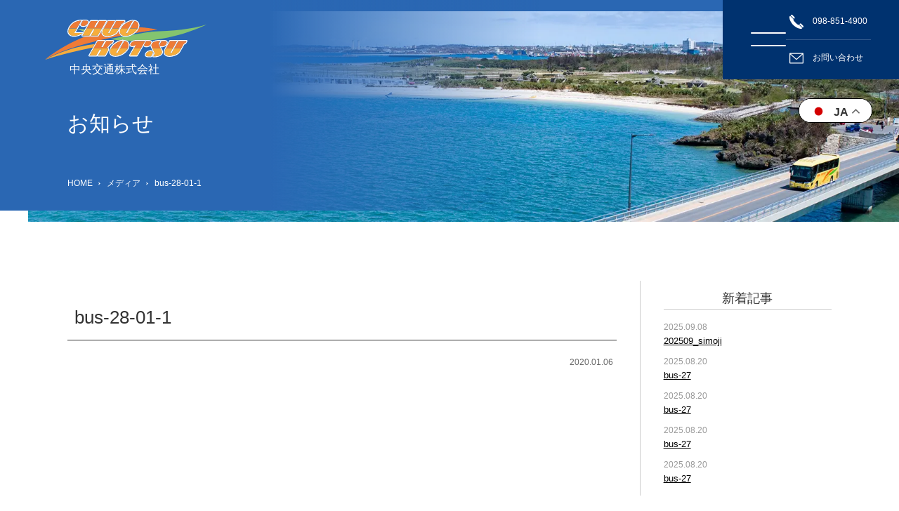

--- FILE ---
content_type: text/html; charset=UTF-8
request_url: https://ck-okinawa.com/bus-28-01-1/
body_size: 9201
content:
<!doctype html>
<html lang="ja">
<head>
	<!-- Google Tag Manager -->
	<script>(function(w,d,s,l,i){w[l]=w[l]||[];w[l].push({'gtm.start':
	new Date().getTime(),event:'gtm.js'});var f=d.getElementsByTagName(s)[0],
	j=d.createElement(s),dl=l!='dataLayer'?'&l='+l:'';j.async=true;j.src=
	'https://www.googletagmanager.com/gtm.js?id='+i+dl;f.parentNode.insertBefore(j,f);
	})(window,document,'script','dataLayer','GTM-K7Q7THW');</script>
	<!-- End Google Tag Manager -->

<meta charset="UTF-8">
<meta http-equiv="Content-Style-Type" content="text/css" />
<meta http-equiv="Content-Script-Type" content="text/javascript" />
<meta name="format-detection" content="telephone=no">
<meta http-equiv="Pragma" content="no-cache">
<meta http-equiv="Cache-Control" content="no-cache">
<meta http-equiv="Expires" content="0">
<title>bus-28-01-1 | 中央交通 沖縄</title>

<meta name="viewport" content="width=device-width, initial-scale=1">
<link rel="shortcut icon" href="/favicon.ico">


<meta name='robots' content='max-image-preview:large' />
<link rel='dns-prefetch' href='//ajaxzip3.github.io' />
<link rel='dns-prefetch' href='//cdn.jsdelivr.net' />
<link rel='dns-prefetch' href='//use.typekit.net' />
<link rel="alternate" type="application/rss+xml" title="中央交通 沖縄 &raquo; bus-28-01-1 のコメントのフィード" href="https://ck-okinawa.com/feed/?attachment_id=320" />
<link rel="alternate" title="oEmbed (JSON)" type="application/json+oembed" href="https://ck-okinawa.com/wp-json/oembed/1.0/embed?url=https%3A%2F%2Fck-okinawa.com%2Fbus-28-01-1%2F" />
<link rel="alternate" title="oEmbed (XML)" type="text/xml+oembed" href="https://ck-okinawa.com/wp-json/oembed/1.0/embed?url=https%3A%2F%2Fck-okinawa.com%2Fbus-28-01-1%2F&#038;format=xml" />
<style id='wp-img-auto-sizes-contain-inline-css' type='text/css'>
img:is([sizes=auto i],[sizes^="auto," i]){contain-intrinsic-size:3000px 1500px}
/*# sourceURL=wp-img-auto-sizes-contain-inline-css */
</style>
<link rel='stylesheet' id='style-css' href='https://ck-okinawa.com/contents/wp-content/themes/ck_bus-okinawa/style.css?ver=2025090551802' type='text/css' media='all' />
<link rel='stylesheet' id='slick-css' href='https://ck-okinawa.com/contents/wp-content/themes/ck_bus-okinawa/js/slick/slick.css?ver=2025022552434' type='text/css' media='all' />
<link rel='stylesheet' id='scroll-hint-css' href='https://ck-okinawa.com/contents/wp-content/themes/ck_bus-okinawa/js/scroll-hint/scroll-hint.css?ver=2025022552434' type='text/css' media='all' />
<link rel='stylesheet' id='validationEngine-css' href='https://ck-okinawa.com/contents/wp-content/themes/ck_bus-okinawa/js/validationEngine/css/validationEngine.jquery.css?ver=2025022552434' type='text/css' media='all' />
<link rel='stylesheet' id='typekit-css' href='https://use.typekit.net/hfn2xcm.css?ver=6.9' type='text/css' media='all' />
<link rel='stylesheet' id='flatpickr-css' href='https://cdn.jsdelivr.net/npm/flatpickr/dist/flatpickr.min.css?ver=6.9' type='text/css' media='all' />
<link rel='stylesheet' id='sbi_styles-css' href='https://ck-okinawa.com/contents/wp-content/plugins/instagram-feed/css/sbi-styles.min.css?ver=6.10.0' type='text/css' media='all' />
<style id='wp-emoji-styles-inline-css' type='text/css'>

	img.wp-smiley, img.emoji {
		display: inline !important;
		border: none !important;
		box-shadow: none !important;
		height: 1em !important;
		width: 1em !important;
		margin: 0 0.07em !important;
		vertical-align: -0.1em !important;
		background: none !important;
		padding: 0 !important;
	}
/*# sourceURL=wp-emoji-styles-inline-css */
</style>
<style id='wp-block-library-inline-css' type='text/css'>
:root{--wp-block-synced-color:#7a00df;--wp-block-synced-color--rgb:122,0,223;--wp-bound-block-color:var(--wp-block-synced-color);--wp-editor-canvas-background:#ddd;--wp-admin-theme-color:#007cba;--wp-admin-theme-color--rgb:0,124,186;--wp-admin-theme-color-darker-10:#006ba1;--wp-admin-theme-color-darker-10--rgb:0,107,160.5;--wp-admin-theme-color-darker-20:#005a87;--wp-admin-theme-color-darker-20--rgb:0,90,135;--wp-admin-border-width-focus:2px}@media (min-resolution:192dpi){:root{--wp-admin-border-width-focus:1.5px}}.wp-element-button{cursor:pointer}:root .has-very-light-gray-background-color{background-color:#eee}:root .has-very-dark-gray-background-color{background-color:#313131}:root .has-very-light-gray-color{color:#eee}:root .has-very-dark-gray-color{color:#313131}:root .has-vivid-green-cyan-to-vivid-cyan-blue-gradient-background{background:linear-gradient(135deg,#00d084,#0693e3)}:root .has-purple-crush-gradient-background{background:linear-gradient(135deg,#34e2e4,#4721fb 50%,#ab1dfe)}:root .has-hazy-dawn-gradient-background{background:linear-gradient(135deg,#faaca8,#dad0ec)}:root .has-subdued-olive-gradient-background{background:linear-gradient(135deg,#fafae1,#67a671)}:root .has-atomic-cream-gradient-background{background:linear-gradient(135deg,#fdd79a,#004a59)}:root .has-nightshade-gradient-background{background:linear-gradient(135deg,#330968,#31cdcf)}:root .has-midnight-gradient-background{background:linear-gradient(135deg,#020381,#2874fc)}:root{--wp--preset--font-size--normal:16px;--wp--preset--font-size--huge:42px}.has-regular-font-size{font-size:1em}.has-larger-font-size{font-size:2.625em}.has-normal-font-size{font-size:var(--wp--preset--font-size--normal)}.has-huge-font-size{font-size:var(--wp--preset--font-size--huge)}.has-text-align-center{text-align:center}.has-text-align-left{text-align:left}.has-text-align-right{text-align:right}.has-fit-text{white-space:nowrap!important}#end-resizable-editor-section{display:none}.aligncenter{clear:both}.items-justified-left{justify-content:flex-start}.items-justified-center{justify-content:center}.items-justified-right{justify-content:flex-end}.items-justified-space-between{justify-content:space-between}.screen-reader-text{border:0;clip-path:inset(50%);height:1px;margin:-1px;overflow:hidden;padding:0;position:absolute;width:1px;word-wrap:normal!important}.screen-reader-text:focus{background-color:#ddd;clip-path:none;color:#444;display:block;font-size:1em;height:auto;left:5px;line-height:normal;padding:15px 23px 14px;text-decoration:none;top:5px;width:auto;z-index:100000}html :where(.has-border-color){border-style:solid}html :where([style*=border-top-color]){border-top-style:solid}html :where([style*=border-right-color]){border-right-style:solid}html :where([style*=border-bottom-color]){border-bottom-style:solid}html :where([style*=border-left-color]){border-left-style:solid}html :where([style*=border-width]){border-style:solid}html :where([style*=border-top-width]){border-top-style:solid}html :where([style*=border-right-width]){border-right-style:solid}html :where([style*=border-bottom-width]){border-bottom-style:solid}html :where([style*=border-left-width]){border-left-style:solid}html :where(img[class*=wp-image-]){height:auto;max-width:100%}:where(figure){margin:0 0 1em}html :where(.is-position-sticky){--wp-admin--admin-bar--position-offset:var(--wp-admin--admin-bar--height,0px)}@media screen and (max-width:600px){html :where(.is-position-sticky){--wp-admin--admin-bar--position-offset:0px}}

/*# sourceURL=wp-block-library-inline-css */
</style><style id='global-styles-inline-css' type='text/css'>
:root{--wp--preset--aspect-ratio--square: 1;--wp--preset--aspect-ratio--4-3: 4/3;--wp--preset--aspect-ratio--3-4: 3/4;--wp--preset--aspect-ratio--3-2: 3/2;--wp--preset--aspect-ratio--2-3: 2/3;--wp--preset--aspect-ratio--16-9: 16/9;--wp--preset--aspect-ratio--9-16: 9/16;--wp--preset--color--black: #000000;--wp--preset--color--cyan-bluish-gray: #abb8c3;--wp--preset--color--white: #ffffff;--wp--preset--color--pale-pink: #f78da7;--wp--preset--color--vivid-red: #cf2e2e;--wp--preset--color--luminous-vivid-orange: #ff6900;--wp--preset--color--luminous-vivid-amber: #fcb900;--wp--preset--color--light-green-cyan: #7bdcb5;--wp--preset--color--vivid-green-cyan: #00d084;--wp--preset--color--pale-cyan-blue: #8ed1fc;--wp--preset--color--vivid-cyan-blue: #0693e3;--wp--preset--color--vivid-purple: #9b51e0;--wp--preset--gradient--vivid-cyan-blue-to-vivid-purple: linear-gradient(135deg,rgb(6,147,227) 0%,rgb(155,81,224) 100%);--wp--preset--gradient--light-green-cyan-to-vivid-green-cyan: linear-gradient(135deg,rgb(122,220,180) 0%,rgb(0,208,130) 100%);--wp--preset--gradient--luminous-vivid-amber-to-luminous-vivid-orange: linear-gradient(135deg,rgb(252,185,0) 0%,rgb(255,105,0) 100%);--wp--preset--gradient--luminous-vivid-orange-to-vivid-red: linear-gradient(135deg,rgb(255,105,0) 0%,rgb(207,46,46) 100%);--wp--preset--gradient--very-light-gray-to-cyan-bluish-gray: linear-gradient(135deg,rgb(238,238,238) 0%,rgb(169,184,195) 100%);--wp--preset--gradient--cool-to-warm-spectrum: linear-gradient(135deg,rgb(74,234,220) 0%,rgb(151,120,209) 20%,rgb(207,42,186) 40%,rgb(238,44,130) 60%,rgb(251,105,98) 80%,rgb(254,248,76) 100%);--wp--preset--gradient--blush-light-purple: linear-gradient(135deg,rgb(255,206,236) 0%,rgb(152,150,240) 100%);--wp--preset--gradient--blush-bordeaux: linear-gradient(135deg,rgb(254,205,165) 0%,rgb(254,45,45) 50%,rgb(107,0,62) 100%);--wp--preset--gradient--luminous-dusk: linear-gradient(135deg,rgb(255,203,112) 0%,rgb(199,81,192) 50%,rgb(65,88,208) 100%);--wp--preset--gradient--pale-ocean: linear-gradient(135deg,rgb(255,245,203) 0%,rgb(182,227,212) 50%,rgb(51,167,181) 100%);--wp--preset--gradient--electric-grass: linear-gradient(135deg,rgb(202,248,128) 0%,rgb(113,206,126) 100%);--wp--preset--gradient--midnight: linear-gradient(135deg,rgb(2,3,129) 0%,rgb(40,116,252) 100%);--wp--preset--font-size--small: 13px;--wp--preset--font-size--medium: 20px;--wp--preset--font-size--large: 36px;--wp--preset--font-size--x-large: 42px;--wp--preset--spacing--20: 0.44rem;--wp--preset--spacing--30: 0.67rem;--wp--preset--spacing--40: 1rem;--wp--preset--spacing--50: 1.5rem;--wp--preset--spacing--60: 2.25rem;--wp--preset--spacing--70: 3.38rem;--wp--preset--spacing--80: 5.06rem;--wp--preset--shadow--natural: 6px 6px 9px rgba(0, 0, 0, 0.2);--wp--preset--shadow--deep: 12px 12px 50px rgba(0, 0, 0, 0.4);--wp--preset--shadow--sharp: 6px 6px 0px rgba(0, 0, 0, 0.2);--wp--preset--shadow--outlined: 6px 6px 0px -3px rgb(255, 255, 255), 6px 6px rgb(0, 0, 0);--wp--preset--shadow--crisp: 6px 6px 0px rgb(0, 0, 0);}:where(.is-layout-flex){gap: 0.5em;}:where(.is-layout-grid){gap: 0.5em;}body .is-layout-flex{display: flex;}.is-layout-flex{flex-wrap: wrap;align-items: center;}.is-layout-flex > :is(*, div){margin: 0;}body .is-layout-grid{display: grid;}.is-layout-grid > :is(*, div){margin: 0;}:where(.wp-block-columns.is-layout-flex){gap: 2em;}:where(.wp-block-columns.is-layout-grid){gap: 2em;}:where(.wp-block-post-template.is-layout-flex){gap: 1.25em;}:where(.wp-block-post-template.is-layout-grid){gap: 1.25em;}.has-black-color{color: var(--wp--preset--color--black) !important;}.has-cyan-bluish-gray-color{color: var(--wp--preset--color--cyan-bluish-gray) !important;}.has-white-color{color: var(--wp--preset--color--white) !important;}.has-pale-pink-color{color: var(--wp--preset--color--pale-pink) !important;}.has-vivid-red-color{color: var(--wp--preset--color--vivid-red) !important;}.has-luminous-vivid-orange-color{color: var(--wp--preset--color--luminous-vivid-orange) !important;}.has-luminous-vivid-amber-color{color: var(--wp--preset--color--luminous-vivid-amber) !important;}.has-light-green-cyan-color{color: var(--wp--preset--color--light-green-cyan) !important;}.has-vivid-green-cyan-color{color: var(--wp--preset--color--vivid-green-cyan) !important;}.has-pale-cyan-blue-color{color: var(--wp--preset--color--pale-cyan-blue) !important;}.has-vivid-cyan-blue-color{color: var(--wp--preset--color--vivid-cyan-blue) !important;}.has-vivid-purple-color{color: var(--wp--preset--color--vivid-purple) !important;}.has-black-background-color{background-color: var(--wp--preset--color--black) !important;}.has-cyan-bluish-gray-background-color{background-color: var(--wp--preset--color--cyan-bluish-gray) !important;}.has-white-background-color{background-color: var(--wp--preset--color--white) !important;}.has-pale-pink-background-color{background-color: var(--wp--preset--color--pale-pink) !important;}.has-vivid-red-background-color{background-color: var(--wp--preset--color--vivid-red) !important;}.has-luminous-vivid-orange-background-color{background-color: var(--wp--preset--color--luminous-vivid-orange) !important;}.has-luminous-vivid-amber-background-color{background-color: var(--wp--preset--color--luminous-vivid-amber) !important;}.has-light-green-cyan-background-color{background-color: var(--wp--preset--color--light-green-cyan) !important;}.has-vivid-green-cyan-background-color{background-color: var(--wp--preset--color--vivid-green-cyan) !important;}.has-pale-cyan-blue-background-color{background-color: var(--wp--preset--color--pale-cyan-blue) !important;}.has-vivid-cyan-blue-background-color{background-color: var(--wp--preset--color--vivid-cyan-blue) !important;}.has-vivid-purple-background-color{background-color: var(--wp--preset--color--vivid-purple) !important;}.has-black-border-color{border-color: var(--wp--preset--color--black) !important;}.has-cyan-bluish-gray-border-color{border-color: var(--wp--preset--color--cyan-bluish-gray) !important;}.has-white-border-color{border-color: var(--wp--preset--color--white) !important;}.has-pale-pink-border-color{border-color: var(--wp--preset--color--pale-pink) !important;}.has-vivid-red-border-color{border-color: var(--wp--preset--color--vivid-red) !important;}.has-luminous-vivid-orange-border-color{border-color: var(--wp--preset--color--luminous-vivid-orange) !important;}.has-luminous-vivid-amber-border-color{border-color: var(--wp--preset--color--luminous-vivid-amber) !important;}.has-light-green-cyan-border-color{border-color: var(--wp--preset--color--light-green-cyan) !important;}.has-vivid-green-cyan-border-color{border-color: var(--wp--preset--color--vivid-green-cyan) !important;}.has-pale-cyan-blue-border-color{border-color: var(--wp--preset--color--pale-cyan-blue) !important;}.has-vivid-cyan-blue-border-color{border-color: var(--wp--preset--color--vivid-cyan-blue) !important;}.has-vivid-purple-border-color{border-color: var(--wp--preset--color--vivid-purple) !important;}.has-vivid-cyan-blue-to-vivid-purple-gradient-background{background: var(--wp--preset--gradient--vivid-cyan-blue-to-vivid-purple) !important;}.has-light-green-cyan-to-vivid-green-cyan-gradient-background{background: var(--wp--preset--gradient--light-green-cyan-to-vivid-green-cyan) !important;}.has-luminous-vivid-amber-to-luminous-vivid-orange-gradient-background{background: var(--wp--preset--gradient--luminous-vivid-amber-to-luminous-vivid-orange) !important;}.has-luminous-vivid-orange-to-vivid-red-gradient-background{background: var(--wp--preset--gradient--luminous-vivid-orange-to-vivid-red) !important;}.has-very-light-gray-to-cyan-bluish-gray-gradient-background{background: var(--wp--preset--gradient--very-light-gray-to-cyan-bluish-gray) !important;}.has-cool-to-warm-spectrum-gradient-background{background: var(--wp--preset--gradient--cool-to-warm-spectrum) !important;}.has-blush-light-purple-gradient-background{background: var(--wp--preset--gradient--blush-light-purple) !important;}.has-blush-bordeaux-gradient-background{background: var(--wp--preset--gradient--blush-bordeaux) !important;}.has-luminous-dusk-gradient-background{background: var(--wp--preset--gradient--luminous-dusk) !important;}.has-pale-ocean-gradient-background{background: var(--wp--preset--gradient--pale-ocean) !important;}.has-electric-grass-gradient-background{background: var(--wp--preset--gradient--electric-grass) !important;}.has-midnight-gradient-background{background: var(--wp--preset--gradient--midnight) !important;}.has-small-font-size{font-size: var(--wp--preset--font-size--small) !important;}.has-medium-font-size{font-size: var(--wp--preset--font-size--medium) !important;}.has-large-font-size{font-size: var(--wp--preset--font-size--large) !important;}.has-x-large-font-size{font-size: var(--wp--preset--font-size--x-large) !important;}
/*# sourceURL=global-styles-inline-css */
</style>

<style id='classic-theme-styles-inline-css' type='text/css'>
/*! This file is auto-generated */
.wp-block-button__link{color:#fff;background-color:#32373c;border-radius:9999px;box-shadow:none;text-decoration:none;padding:calc(.667em + 2px) calc(1.333em + 2px);font-size:1.125em}.wp-block-file__button{background:#32373c;color:#fff;text-decoration:none}
/*# sourceURL=/wp-includes/css/classic-themes.min.css */
</style>
<link rel='stylesheet' id='dashicons-css' href='https://ck-okinawa.com/contents/wp-includes/css/dashicons.min.css?ver=6.9' type='text/css' media='all' />
<script type="text/javascript" src="https://ck-okinawa.com/contents/wp-includes/js/jquery/jquery.min.js?ver=3.7.1" id="jquery-core-js"></script>
<script type="text/javascript" src="https://ck-okinawa.com/contents/wp-includes/js/jquery/jquery-migrate.min.js?ver=3.4.1" id="jquery-migrate-js"></script>
<script type="text/javascript" src="https://ck-okinawa.com/contents/wp-content/themes/ck_bus-okinawa/js/script.js?ver=2025022552433" id="script-js"></script>
<script type="text/javascript" src="https://ck-okinawa.com/contents/wp-content/themes/ck_bus-okinawa/js/jquery.matchHeight.js?ver=2025022552433" id="matchHeight-js"></script>
<script type="text/javascript" src="https://ck-okinawa.com/contents/wp-content/themes/ck_bus-okinawa/js/slick/slick.min.js?ver=2025022552434" id="slick-js"></script>
<script type="text/javascript" src="https://ck-okinawa.com/contents/wp-content/themes/ck_bus-okinawa/js/validationEngine/js/jquery.validationEngine.js?ver=2025022552434" id="validationEngine-js"></script>
<script type="text/javascript" src="https://ck-okinawa.com/contents/wp-content/themes/ck_bus-okinawa/js/validationEngine/js/jquery.validationEngine-ja.js?ver=2025022552434" id="validationEngine-ja-js"></script>
<script type="text/javascript" src="https://ck-okinawa.com/contents/wp-content/themes/ck_bus-okinawa/js/jquery.inview.min.js?ver=2025022552433" id="inview-js"></script>
<script type="text/javascript" src="https://ck-okinawa.com/contents/wp-content/themes/ck_bus-okinawa/js/luxy.js?ver=2025022552433" id="luxy-js"></script>
<script type="text/javascript" src="https://ck-okinawa.com/contents/wp-content/themes/ck_bus-okinawa/js/scroll-hint/scroll-hint.min.js?ver=2025022552434" id="scroll-hint-js"></script>
<script type="text/javascript" src="https://ajaxzip3.github.io/ajaxzip3.js?ver=6.9" id="ajaxzip3-js"></script>
<script type="text/javascript" src="https://cdn.jsdelivr.net/npm/flatpickr?ver=6.9" id="flatpickr-js"></script>
<script type="text/javascript" src="https://cdn.jsdelivr.net/npm/flatpickr/dist/l10n/ja.js?ver=6.9" id="flatpickr-ja-js"></script>
<link rel="https://api.w.org/" href="https://ck-okinawa.com/wp-json/" /><link rel="alternate" title="JSON" type="application/json" href="https://ck-okinawa.com/wp-json/wp/v2/media/320" /><link rel="EditURI" type="application/rsd+xml" title="RSD" href="https://ck-okinawa.com/contents/xmlrpc.php?rsd" />
<meta name="generator" content="WordPress 6.9" />
<link rel="canonical" href="https://ck-okinawa.com/bus-28-01-1/" />
<link rel='shortlink' href='https://ck-okinawa.com/?p=320' />
<style type="text/css">.recentcomments a{display:inline !important;padding:0 !important;margin:0 !important;}</style>

</head>


<body class="lower">
	<!-- Google Tag Manager (noscript) -->
	<noscript><iframe src="https://www.googletagmanager.com/ns.html?id=GTM-K7Q7THW"
	height="0" width="0" style="display:none;visibility:hidden"></iframe></noscript>
	<!-- End Google Tag Manager (noscript) -->

	<div class="fixed_col">
		<div class="side-menu-btn" id="js__sideMenuBtn"></div>
		<nav>
			<div class="tel">
				<img src="https://ck-okinawa.com/contents/wp-content/themes/ck_bus-okinawa/images/icon/icon_tel.svg" alt="telアイコン" class="icon">
				<span class="telnum">098-851-4900</span>
			</div>
			<div class="inq">
				<a href="https://ck-okinawa.com/contact/">
					<img src="https://ck-okinawa.com/contents/wp-content/themes/ck_bus-okinawa/images/icon/icon_mail.svg" alt="メールアイコン" class="icon">
					<span>お問い合わせ</span>
				</a>
			</div>
		</nav>
	</div>

<nav class="side-menu">
	<div class="nav_col gnav">
		<ul><li id="menu-item-7064" class="menu-item menu-item-type-post_type menu-item-object-page menu-item-home menu-item-7064"><a href="https://ck-okinawa.com/">HOME</a></li>
<li id="menu-item-7066" class="menu-item menu-item-type-post_type menu-item-object-page menu-item-7066"><a href="https://ck-okinawa.com/company/">会社案内</a></li>
<li id="menu-item-7068" class="menu-item menu-item-type-post_type menu-item-object-page menu-item-7068"><a href="https://ck-okinawa.com/contact/">お問い合わせ・お見積り</a></li>
<li id="menu-item-7065" class="menu-item menu-item-type-post_type menu-item-object-page menu-item-privacy-policy menu-item-7065"><a rel="privacy-policy" href="https://ck-okinawa.com/privacy/">個人情報の取り扱いについて</a></li>
<li id="menu-item-7067" class="menu-item menu-item-type-post_type menu-item-object-page menu-item-7067"><a href="https://ck-okinawa.com/cookie/">クッキーについて</a></li>
</ul>	</div>

	<div class="nav_col bus_nav">
				<ul>
			<li class="menu-item menu-item-has-children"><a href="https://ck-okinawa.com/bus/">バスのご案内</a>
				<ul class="sub-menu">
										<li class="menu-item">
						<a href="https://ck-okinawa.com/bus/naha/49_naha/">
							大型バス45〜60人乗り																															<span class="area naha">那覇</span>
																					</a>
					</li>
										<li class="menu-item">
						<a href="https://ck-okinawa.com/bus/miyakojima/60-j_miyako/">
							大型バス49〜60人乗り（ジェイ･バス）																															<span class="area miyakojima">宮古島</span>
																					</a>
					</li>
										<li class="menu-item">
						<a href="https://ck-okinawa.com/bus/miyakojima/52_ot_miyako/">
							大型バス52人乗り（オープントップ）																															<span class="area miyakojima">宮古島</span>
																					</a>
					</li>
										<li class="menu-item">
						<a href="https://ck-okinawa.com/bus/miyakojima/30_miyako/">
							大型バス30人乗り（路線バスタイプ）																															<span class="area miyakojima">宮古島</span>
																					</a>
					</li>
										<li class="menu-item">
						<a href="https://ck-okinawa.com/bus/miyakojima/40_miyako/">
							大型バス40人乗り																															<span class="area miyakojima">宮古島</span>
																					</a>
					</li>
										<li class="menu-item">
						<a href="https://ck-okinawa.com/bus/naha/27_naha/">
							中型バス27人乗り																															<span class="area naha">那覇</span>
																	<span class="area miyakojima">宮古島</span>
																					</a>
					</li>
										<li class="menu-item">
						<a href="https://ck-okinawa.com/bus/miyakojima/28_miyako/">
							中型バス28人乗り																															<span class="area miyakojima">宮古島</span>
																					</a>
					</li>
										<li class="menu-item">
						<a href="https://ck-okinawa.com/bus/naha/28_kogata_naha/">
							小型バス28人乗り																															<span class="area naha">那覇</span>
																					</a>
					</li>
										<li class="menu-item">
						<a href="https://ck-okinawa.com/bus/naha/23_naha/">
							小型バス23人乗り																															<span class="area naha">那覇</span>
																					</a>
					</li>
									</ul>
			</li>
			<li class="menu-item"><a href="https://ck-okinawa.com/hire/">時間制貸切タクシーのご案内</a></li>

		</ul>
			</div>

	<div class="nav_col management_nav">
	<ul><li id="menu-item-7070" class="menu-item menu-item-type-post_type menu-item-object-page menu-item-7070"><a href="https://ck-okinawa.com/safety/">安全・安心について</a></li>
<li id="menu-item-7071" class="menu-item menu-item-type-post_type menu-item-object-page menu-item-7071"><a href="https://ck-okinawa.com/safety/management/">運輸安全マネジメントに関する取り組み</a></li>
<li id="menu-item-7072" class="menu-item menu-item-type-custom menu-item-object-custom menu-item-7072"><a href="/distinations/shimojishima/">みやこ下地島エアポートライナー</a></li>
<li id="menu-item-7073" class="menu-item menu-item-type-custom menu-item-object-custom menu-item-7073"><a href="/distinations/lealeatrip/">宮古島 1日バスツアー</a></li>
<li id="menu-item-7074" class="menu-item menu-item-type-custom menu-item-object-custom menu-item-7074"><a href="/distinations/1day/">宮古島・終日五島巡り モデルコース</a></li>
<li id="menu-item-7069" class="menu-item menu-item-type-post_type menu-item-object-page menu-item-7069"><a href="https://ck-okinawa.com/photogallery/">フォトギャラリー</a></li>
</ul>	</div>

	<div class="nav_col recruit_nav">
	<ul><li id="menu-item-7075" class="menu-item menu-item-type-post_type menu-item-object-page menu-item-has-children menu-item-7075"><a href="https://ck-okinawa.com/recruit/">採用情報</a>
<ul class="sub-menu">
	<li id="menu-item-7076" class="menu-item menu-item-type-post_type menu-item-object-page menu-item-7076"><a href="https://ck-okinawa.com/recruit/interview/">社員インタビュー</a></li>
	<li id="menu-item-7078" class="menu-item menu-item-type-post_type menu-item-object-page menu-item-7078"><a href="https://ck-okinawa.com/recruit/guideline_busdriver/">バス運転士　募集要項</a></li>
	<li id="menu-item-7079" class="menu-item menu-item-type-post_type menu-item-object-page menu-item-7079"><a href="https://ck-okinawa.com/recruit/guideline_hiredriver/">時間制貸切タクシー　募集要項</a></li>
	<li id="menu-item-7077" class="menu-item menu-item-type-post_type menu-item-object-page menu-item-7077"><a href="https://ck-okinawa.com/recruit/guideline_om/">運行管理者　募集要項</a></li>
	<li id="menu-item-7080" class="menu-item menu-item-type-post_type menu-item-object-page menu-item-7080"><a href="https://ck-okinawa.com/recruit-entry/">リクルートエントリー</a></li>
</ul>
</li>
</ul>	</div>
</nav>

<div class="wrapper">

<header class="site_head">
	<div class="logo">
				<a href="https://ck-okinawa.com/" rel="home">
			<img src="https://ck-okinawa.com/contents/wp-content/themes/ck_bus-okinawa/images/logo.svg" alt="中央交通 沖縄">
			<span class="company_name">中央交通株式会社</span>
		</a>
			</div>
</header>

<div class="overlay" id="js__overlay"></div>

<!-- <div id="luxy"> -->

<div class="content_wrap">

  

	<header class="page_header">
		<figure class="header_image">
			<img src="https://ck-okinawa.com/contents/wp-content/themes/ck_bus-okinawa/images/bus/bustype_head.webp" alt="">
		</figure>
		<div class="low_title_wrap inner">
			<h1 class="ja">お知らせ</h1>
		</div>
		<div class="inner">
		    <div class="breadcrumb">
      <ol class="breadcrumb__list" itemscope itemtype="https://schema.org/BreadcrumbList">
        <li class="breadcrumb__item" itemprop="itemListElement" itemscope itemtype="https://schema.org/ListItem">
          <a itemprop="item" href="https://ck-okinawa.com">
            <span itemprop="name">HOME</span>
          </a>
          <meta itemprop="position" content="1">
        </li>

        <!-- 固定ページの子ページの場合 -->
                  <li class="breadcrumb__item" itemprop="itemListElement" itemscope itemtype="https://schema.org/ListItem">
						            <a itemscope itemtype="https://schema.org/WebPage" itemprop="item" itemid="" href="">
              <span itemprop="name">メディア</span>
            </a>

						<meta itemprop="position" content="2">
          </li>

          <li class="breadcrumb__item" itemprop="itemListElement" itemscope itemtype="https://schema.org/ListItem">
            <span itemprop="name">bus-28-01-1</span>
            <meta itemprop="position" content="3">
          </li>

        <!--  404エラーページの場合 -->
              </ol>
    </div>
  		</div>
	</header>


<main class="contents post inner">
	<article>

		<header class="page_title_line">
			<h1 class="post_title">bus-28-01-1</h1>
			<div class="meta">
				<span class="date">2020.01.06</span>
			</div>
		</header>

		
	</article>
	
<aside class="sidebar">
	<div class="block new_list">
		<h3>新着記事</h3>
		<ul>
					<li>
				<p class="date">2025.09.08</p>
				<a href="https://ck-okinawa.com/distinations/shimojishima/202509_simoji/">
					202509_simoji				</a>
			</li>
						<li>
				<p class="date">2025.08.20</p>
				<a href="https://ck-okinawa.com/bus/naha/27_naha/bus-27-4/">
					bus-27				</a>
			</li>
						<li>
				<p class="date">2025.08.20</p>
				<a href="https://ck-okinawa.com/bus/naha/27_naha/bus-27-3/">
					bus-27				</a>
			</li>
						<li>
				<p class="date">2025.08.20</p>
				<a href="https://ck-okinawa.com/bus/naha/27_naha/bus-27-2/">
					bus-27				</a>
			</li>
						<li>
				<p class="date">2025.08.20</p>
				<a href="https://ck-okinawa.com/bus/naha/27_naha/bus-27/">
					bus-27				</a>
			</li>
					</ul>
			</div>
</aside>
</main>


</div><!-- /content_wrap -->

<footer>
	<div class="inner inline">
		<div class="btm_access">
			<h3>中央交通株式会社（沖縄）</h3>
			<p>〒901-0232　沖縄県豊見城市伊良波157-1 みどりマンション 1-F</p>
			<p>一般貸切旅客自動車運送事業／一般乗合旅客自動車運送事業／一般乗用旅客自動車運送事業</p>
		</div>
		<nav>
			<ul>
				<li><a href="https://ck-okinawa.com/privacy/">プライバシーポリシー</a></li>
				<li><a href="https://ck-okinawa.com/cookie/">クッキーについて</a></li>
			</ul>
		</nav>
	</div>
	<small>&copy; Chuo-Kotsu Co.,Ltd.</small>
</footer>

<!-- </div>/#luxy -->

</div><!-- .wrapper -->

<script type="speculationrules">
{"prefetch":[{"source":"document","where":{"and":[{"href_matches":"/*"},{"not":{"href_matches":["/contents/wp-*.php","/contents/wp-admin/*","/contents/wp-content/uploads/*","/contents/wp-content/*","/contents/wp-content/plugins/*","/contents/wp-content/themes/ck_bus-okinawa/*","/*\\?(.+)"]}},{"not":{"selector_matches":"a[rel~=\"nofollow\"]"}},{"not":{"selector_matches":".no-prefetch, .no-prefetch a"}}]},"eagerness":"conservative"}]}
</script>
<div class="gtranslate_wrapper" id="gt-wrapper-31600737"></div><!-- Instagram Feed JS -->
<script type="text/javascript">
var sbiajaxurl = "https://ck-okinawa.com/contents/wp-admin/admin-ajax.php";
</script>
<script type="text/javascript" src="https://ck-okinawa.com/contents/wp-includes/js/imagesloaded.min.js?ver=5.0.0" id="imagesloaded-js"></script>
<script type="text/javascript" src="https://ck-okinawa.com/contents/wp-includes/js/masonry.min.js?ver=4.2.2" id="masonry-js"></script>
<script type="text/javascript" src="https://ck-okinawa.com/contents/wp-includes/js/jquery/jquery.masonry.min.js?ver=3.1.2b" id="jquery-masonry-js"></script>
<script type="text/javascript" id="gt_widget_script_31600737-js-before">
/* <![CDATA[ */
window.gtranslateSettings = /* document.write */ window.gtranslateSettings || {};window.gtranslateSettings['31600737'] = {"default_language":"ja","languages":["zh-CN","zh-TW","en","ja","ko"],"url_structure":"none","flag_style":"2d","wrapper_selector":"#gt-wrapper-31600737","alt_flags":{"en":"usa"},"float_switcher_open_direction":"top","switcher_horizontal_position":"right","switcher_vertical_position":"top","flags_location":"\/contents\/wp-content\/plugins\/gtranslate\/flags\/"};
//# sourceURL=gt_widget_script_31600737-js-before
/* ]]> */
</script><script src="https://ck-okinawa.com/contents/wp-content/plugins/gtranslate/js/float.js?ver=6.9" data-no-optimize="1" data-no-minify="1" data-gt-orig-url="/bus-28-01-1/" data-gt-orig-domain="ck-okinawa.com" data-gt-widget-id="31600737" defer></script><script id="wp-emoji-settings" type="application/json">
{"baseUrl":"https://s.w.org/images/core/emoji/17.0.2/72x72/","ext":".png","svgUrl":"https://s.w.org/images/core/emoji/17.0.2/svg/","svgExt":".svg","source":{"concatemoji":"https://ck-okinawa.com/contents/wp-includes/js/wp-emoji-release.min.js?ver=6.9"}}
</script>
<script type="module">
/* <![CDATA[ */
/*! This file is auto-generated */
const a=JSON.parse(document.getElementById("wp-emoji-settings").textContent),o=(window._wpemojiSettings=a,"wpEmojiSettingsSupports"),s=["flag","emoji"];function i(e){try{var t={supportTests:e,timestamp:(new Date).valueOf()};sessionStorage.setItem(o,JSON.stringify(t))}catch(e){}}function c(e,t,n){e.clearRect(0,0,e.canvas.width,e.canvas.height),e.fillText(t,0,0);t=new Uint32Array(e.getImageData(0,0,e.canvas.width,e.canvas.height).data);e.clearRect(0,0,e.canvas.width,e.canvas.height),e.fillText(n,0,0);const a=new Uint32Array(e.getImageData(0,0,e.canvas.width,e.canvas.height).data);return t.every((e,t)=>e===a[t])}function p(e,t){e.clearRect(0,0,e.canvas.width,e.canvas.height),e.fillText(t,0,0);var n=e.getImageData(16,16,1,1);for(let e=0;e<n.data.length;e++)if(0!==n.data[e])return!1;return!0}function u(e,t,n,a){switch(t){case"flag":return n(e,"\ud83c\udff3\ufe0f\u200d\u26a7\ufe0f","\ud83c\udff3\ufe0f\u200b\u26a7\ufe0f")?!1:!n(e,"\ud83c\udde8\ud83c\uddf6","\ud83c\udde8\u200b\ud83c\uddf6")&&!n(e,"\ud83c\udff4\udb40\udc67\udb40\udc62\udb40\udc65\udb40\udc6e\udb40\udc67\udb40\udc7f","\ud83c\udff4\u200b\udb40\udc67\u200b\udb40\udc62\u200b\udb40\udc65\u200b\udb40\udc6e\u200b\udb40\udc67\u200b\udb40\udc7f");case"emoji":return!a(e,"\ud83e\u1fac8")}return!1}function f(e,t,n,a){let r;const o=(r="undefined"!=typeof WorkerGlobalScope&&self instanceof WorkerGlobalScope?new OffscreenCanvas(300,150):document.createElement("canvas")).getContext("2d",{willReadFrequently:!0}),s=(o.textBaseline="top",o.font="600 32px Arial",{});return e.forEach(e=>{s[e]=t(o,e,n,a)}),s}function r(e){var t=document.createElement("script");t.src=e,t.defer=!0,document.head.appendChild(t)}a.supports={everything:!0,everythingExceptFlag:!0},new Promise(t=>{let n=function(){try{var e=JSON.parse(sessionStorage.getItem(o));if("object"==typeof e&&"number"==typeof e.timestamp&&(new Date).valueOf()<e.timestamp+604800&&"object"==typeof e.supportTests)return e.supportTests}catch(e){}return null}();if(!n){if("undefined"!=typeof Worker&&"undefined"!=typeof OffscreenCanvas&&"undefined"!=typeof URL&&URL.createObjectURL&&"undefined"!=typeof Blob)try{var e="postMessage("+f.toString()+"("+[JSON.stringify(s),u.toString(),c.toString(),p.toString()].join(",")+"));",a=new Blob([e],{type:"text/javascript"});const r=new Worker(URL.createObjectURL(a),{name:"wpTestEmojiSupports"});return void(r.onmessage=e=>{i(n=e.data),r.terminate(),t(n)})}catch(e){}i(n=f(s,u,c,p))}t(n)}).then(e=>{for(const n in e)a.supports[n]=e[n],a.supports.everything=a.supports.everything&&a.supports[n],"flag"!==n&&(a.supports.everythingExceptFlag=a.supports.everythingExceptFlag&&a.supports[n]);var t;a.supports.everythingExceptFlag=a.supports.everythingExceptFlag&&!a.supports.flag,a.supports.everything||((t=a.source||{}).concatemoji?r(t.concatemoji):t.wpemoji&&t.twemoji&&(r(t.twemoji),r(t.wpemoji)))});
//# sourceURL=https://ck-okinawa.com/contents/wp-includes/js/wp-emoji-loader.min.js
/* ]]> */
</script>

<a href="#" id="page-top"><span></span><span></span></a>


</body>
</html>


--- FILE ---
content_type: text/css
request_url: https://ck-okinawa.com/contents/wp-content/themes/ck_bus-okinawa/style.css?ver=2025090551802
body_size: 17578
content:
/*
Theme Name: ck_bus-okinawa
Description: ck_bus-okinawa
Version: 2.0
*/

html {
	-webkit-overflow-scrolling: touch;
	width: 100%;
	height: auto;
	font-size: 62.5%;
}
* {
	box-sizing: border-box;
}
body {
	width: 100%;
	font-family: "ヒラギノ角ゴ Pro","Hiragino Kaku Gothic Pro","メイリオ",Meiryo,"ＭＳ Ｐゴシック","MS PGothic",sans-serif;
	font-weight: 700;
	*font-size:small;
	*font:x-small;
	-webkit-text-size-adjust: 100%;
	text-size-adjust: 100%;
	background: #fff;

	animation: fadeIn 1s ease 0s 1 normal;
	-webkit-animation: fadeIn 1s ease 0s 1 normal;
}
@keyframes fadeIn {
	0% {opacity: 0}
	100% {opacity: 1}
}
@-webkit-keyframes fadeIn {
	0% {opacity: 0}
	100% {opacity: 1}
}
@keyframes fadein_toUp {
	0% {
		opacity: 0;
		transform: translateY(100px);
	}
	100% {
		opacity: 1;
		transform: translateY(0);
	}
}
@keyframes fadein_toLeft {
	0% {
		opacity: 0;
		transform: translateX(100px);
	}
	100% {
		opacity: 1;
		transform: translateX(0);
	}
}
@keyframes fadein_toRight {
	0% {
		opacity: 0;
		transform: translateX(-100px);
	}
	100% {
		opacity: 1;
		transform: translateX(0);
	}
}


html, body, div, h1, h2, h3, h4, h5, h6,
p, blockquote, pre, address,
ul, ol, li, dl, dt, dd,
table, th, td,
form, fieldset {
	color: #333;
	font-weight: 100;
	line-height: 1.7;
	margin: 0;
	padding: 0;
	font-size: 16px;
}

p {
	/* text-align: justify; */
	/* text-justify: inter-ideograph; /* IE */
	/* text-justify: inter-character; /* Firefox */
}

body pre {
	font-family: "ヒラギノ角ゴ Pro W3","Hiragino Kaku Gothic Pro","メイリオ",Meiryo,"ＭＳ Ｐゴシック","MS PGothic",sans-serif;
}

/*IE7*/
*+html body  {
font-size:15px;
}
select,input,button,textarea{
	font: 99% Arial, "Hiragino Kaku Gothic ProN", "Hiragino Sans", Meiryo, sans-serif;
}

img{
	border: none;
	max-width: 100%;
}
@media screen and (-ms-high-contrast: active),
(-ms-high-contrast: none) {
	img[src$=".svg"] {
		width: 100%;
	}
}

table{
	font-size: inherit;
	border: none;
	border-collapse: collapse;
	border-spacing: 0;
	margin: 10px 0;
}

.one_nowrap th:nth-of-type(1),
.one_nowrap td:nth-of-type(1),
.two_nowrap td:nth-of-type(2),
.three_nowrap td:nth-of-type(3) {
	white-space: nowrap;
}

label{
	cursor: pointer;
}

input,
select,
textarea{
	padding: 5px;
}

ol,ul,li{
	list-style: none;
}

a,
input{
	outline: none;
}

/*	Basic Text Link	*/
a {
	color: inherit;
	text-decoration: none;
	transition: all 0.2s linear;
	word-break: break-word;
}
.contents p a,
.contents li a,
figcaption a,
dd a {
	text-decoration: underline;
}
:before,
:after {
	transition-property: all;
	transition: 0.2s linear;
}

a:hover {
	color: rgba(163, 154, 112, 1);
}

li a p,
li a span {
	transition: all 0.2s linear;
}
li a:hover p,
li a:hover span {
	color: #ccc;
}

em {
	font-style:normal;
}


img {
	max-width: 100%;
	vertical-align: middle;
}

.image {
	overflow: hidden;
}
.image a img {
	width: 100%;
	height: auto;
	display: block;
	transition-property: all;
	transition: 0.3s linear;
	margin-left: auto;
	margin-right: auto;
}
.image a img:hover {
	transform: scale(1.05);
	transition-duration: 0.3s;
}


.image a img.auto {
	width: auto;
}
.size-full img {
	width: 100%;
}


.wp-block-image {
	overflow: hidden;
}
.wp-block-image a img {
	width: 100%;
	height: auto;
	display: block;
	transition-property: all;
	transition: 0.3s linear;
	margin-left: auto;
	margin-right: auto;
}
.wp-block-image a img:hover {
	transform: scale(1.05);
	transition-duration: 0.3s;
}
.wp-block-image a img.auto {
	width: auto;
}
.contents .wp-block-image {
	margin-bottom: 0;
}
.contents .wp-block-image + * {
	margin-top: 10px;
}

.wp-block-image.wid_300 img,
.wp-block-image.wid_300 a img {
	width: 300px;
}


/* common */

.obj_fit {
  object-fit: cover;
  font-family: 'object-fit: cover;'
}
img.obj_fit {
	object-fit: cover;
	font-family: 'object-fit: cover;'
}


.inner {
	max-width: 1400px;
	width: 90%;
	margin-right: auto;
	margin-left: auto;
}
@media screen and ( min-width: 1200px ) {
	.inner {
		width: 85%;
	}
}

.inline {
	display: flex;
}
.inline.flex_start {
	align-items: flex-start;
}
.inline.center {
	justify-content: center;
}


.clearfix:after {
  content: "";
  display: block;
  clear: both;
}

.contents.page p.mb_0,
h3.mb_0,
h4.mb_0,
.mb_0 {
	margin-bottom: 0;
}
.contents.page p.mb_5,
.link_btn.mb_5,
.mb_5 {
	margin-bottom: 5px;
}
.contents.page p.mb_10,
.link_btn.mb_10,
.mb_10 {
	margin-bottom: 10px;
}
.contents.page p.mb_15,
.link_btn.mb_15,
.mb_15 {
	margin-bottom: 15px;
}
.contents.page p.mb_20,
.link_btn.mb_20,
.mb_20 {
	margin-bottom: 20px;
}
.contents.page p.mb_30,
.link_btn.mb_30,
.mb_30 {
	margin-bottom: 30px;
}
.contents.page p.mb_40,
.link_btn.mb_40,
.mb_40 {
	margin-bottom: 40px;
}
.contents .wp-block-column.ml_0 {
	margin-left: 0;
}


/* TOPへボタン */
#page-top{
	display: block;
	position: fixed;
	z-index: 9999;
	bottom: 5%;
	right: 3%;
	background: rgba(255,255,255,.5);
	border: 1px solid #888;
	height: 40px;
	width: 40px;
	text-align: center;
	overflow: hidden;
}
#page-top:hover{
	background: rgba(255,255,255,1);
}
#page-top:before {
	content: '';
	position: absolute;
	top: 10px;
	right: 19px;
	width: 1px;
	height: 25px;
	background: #444;
}
#page-top:after {
	content: '';
	position: absolute;
	top: 10px;
	right: 15px;
	width: 8px;
	height: 8px;
	border-right: 1px solid #444;
	border-top: 1px solid #444;
	-webkit-transform: rotate(-45deg);
	transform: rotate(-45deg);
}


.aligncenter {
	display: block;
	margin: 0 auto;
}
.alignright {
	float: right;
	margin: 0 0 1.5em 1.5em;
}
.alignleft {
	float: left;
	margin: 0 1.5em 1.5em 0;
}

img[class*="wp-image-"],
img[class*="attachment-"] {
	height: auto;
	max-width: 100%;
}

.scroll::-webkit-scrollbar{
	width: 3px;
}
.scroll::-webkit-scrollbar-track{
	background: #F1F1F1;
}
.scroll::-webkit-scrollbar-thumb {
	background: #BCBCBC;
}

.contents.post article img.aligncenter {
	max-width: 100%;
	width: auto;
	height: auto;
}
.contents.post article img.alignright,
.contents.post article img.alignleft {
	max-width: 40%;
	width: auto;
	height: auto;
}
.contents.post .wp-block-embed-youtube {
	width: 90%;
	max-width: 600px;
	margin: 40px auto;
}


.content-none {
	max-width: 960px;
	margin: 0 auto;
}
.content-none p {
	font-size: 16px;
	line-height: 2;
}
.content-none .in_col {
	margin: 6% 0;
}


th,
td {
	border: 1px solid #ccc;
	padding: 5px 10px;
	box-sizing: border-box;
	text-align: left;
	font-size: 14px;
}
th {
	font-weight: bold;
}
td p,
td li {
	font-size: 14px;
}

.note {
	font-size: 90%;
}
.note:before {
	content: '※';
	margin-right: 3px;
}
.note.nomark:before {
	content: none;
	margin-right: 0;
}
.note.table {
	margin: 15px auto 0;
}
p a {
	text-decoration: underline;
}
p a:hover {
	text-decoration: none;
}
.red {
	color: #f00;
	font-weight: bold;
}
.bold {
	font-weight: bold;
}


.pcnone,
.slick-slider.pcnone {
	display: none;
}

.spnone,
.slick-slider.spnone {
	display: inherit;
}


section {
	box-sizing: border-box;
	margin-bottom: 100px;
}
section:last-of-type {
	margin-bottom: 60px;
}

.contents {
	margin-bottom: 80px;
}

.contents.form .block {
	max-width: 890px;
	margin: 0 auto 30px;
}
.contents.form .block + form {
	margin-top: 50px;
}

form {
	max-width: 890px;
	margin: auto;
	width: 90%;
}

form .imp {
	background: #f00;
	color: #fff;
	font-weight: 600;
	font-size: 12px;
	padding: 3px 5px;
	line-height: 1;
}
form .imp.before {
	background: none;
	padding: 0;
}
form .head_box {
	margin-bottom: 50px;
}
form dl {
	display: flex;
	border-bottom: 1px dotted #ccc;
	padding: 20px 0;
}
form dl:first-of-type {
	padding-top: 0;
}
form .switch_col + dl:first-of-type {
	padding-top: 20px;
}
form dl dl:last-of-type {
	border-bottom: none;
}
form dt,
form dd {
}
form dl:first-of-type dt,
form dl:first-of-type dd {
	padding-top: 0;
}
form dl dl:last-of-type dt,
form dl dl:last-of-type dd {
	padding-bottom: 0;
}

form dt {
	width: 28%;
	position: relative;
	padding-left: 10px;
	padding-right: 40px;
	line-height: 1.4;
	font-size: 15px;
}
form dt span {
	display: block;
	font-size: 85%;
}
form dt .imp {
	display: inline-block;
	margin-left: 5px;
}
form dd {
	width: 70%;
}
form dl dd input[type="text"],
form dl dd input[type="email"],
form dl dd input[type="tel"],
form dl dd textarea {
	width: 100%;
	border: 1px solid #ccc;
	padding: 10px;
}
form dl dd input[type="text"].mini,
form dl dd input[type="email"].mini,
form dl dd input[type="tel"].mini {
	width: 50%;
	max-width: 380px;
}
form dl dd input[type="text"].minimini,
form dl dd input[type="email"].minimini,
form dl dd input[type="tel"].minimini {
	width: 30%;
	max-width: 100px;
}
form dl dd input[type="text"]:focus,
form dl dd input[type="email"]:focus,
form dl dd input[type="tel"]:focus,
form dl dd textarea:focus {
	outline: none;
	background: #fff3f8;
}
form dl dd .label_li li {
	display: inline-block;
	margin-right: 10px;
	margin-bottom: 5px;
}
form dl dd .label_li li:last-child {
	margin-right: 0;
}

.custom_select {
	width: 50%;
	text-align: center;
	position: relative;
	border: 1px solid #ccc;
	border-radius: 2px;
	background: #ffffff;
}
form .inline .custom_select {
	width: 46%;
	margin: 0 2%;
}
.custom_select select {
	width: 100%;
	padding-right: 1em;
	cursor: pointer;
	text-indent: 0.01px;
	text-overflow: ellipsis;
	border: none;
	outline: none;
	background: transparent;
	background-image: none;
	box-shadow: none;
	-webkit-appearance: none;
	appearance: none;
}
.custom_select select:-ms-expand {
	display: none;
}
.custom_select:before {
	position: absolute;
	top: 0;
	bottom: 0;
	margin: auto;
	right: 0.9em;
	width: 0;
	height: 0;
	padding: 0;
	content: '';
	border-left: 6px solid transparent;
	border-right: 6px solid transparent;
	border-top: 6px solid #666666;
	pointer-events: none;
}
.custom_select select {
	padding: 10px 38px 10px 8px;
}
.inquiry_choice {
	display: flex;
}
.label_wrap {
	flex: 1;
	max-width: 50%;
}

::placeholder {
	color: #ccc;
}


*, *:before, *:after {
	box-sizing: border-box;
}

.custom_check {
	display: inline-block;
	margin-right: 10px;
	margin-bottom: 5px;
}
.custom_check:last-of-type {
	margin-right: 0;
}
.custom_check input[type="checkbox"] {
	/*display: none;*/
	position: absolute;
	opacity: 0;
}
.custom_check input[type="checkbox"] + label {
	display: block;
	position: relative;
	padding-left: 35px;
	margin-bottom: 20px;
	cursor: pointer;
	-webkit-user-select: none;
	-moz-user-select: none;
	-ms-user-select: none;
}
.custom_check input[type="checkbox"] + label:last-child { margin-bottom: 0; }
.custom_check input[type="checkbox"] + label:before {
	content: '';
	display: block;
	width: 20px;
	height: 20px;
	border: 1px solid #b4b4b4;
	position: absolute;
	left: 0;
	top: 0;
	bottom: 0;
	margin: auto;
	opacity: .6;
	-webkit-transition: all .12s, border-color .08s;
	transition: all .12s, border-color .08s;
}
.custom_check input[type="checkbox"]:checked + label:before {
	width: 10px;
	top: -5px;
	left: 5px;
	border-radius: 0;
	border: 3px solid #3197EE;
	opacity: 1;
	border-top-color: transparent;
	border-left-color: transparent;
	-webkit-transform: rotate(45deg);
	transform: rotate(45deg);
}


.custom_radio {
	display: inline-block;
	margin-right: 10px;
	margin-bottom: 5px;
}
.custom_radio:last-of-type {
	margin-right: 0;
}
.custom_radio input[type=radio] {
	position: absolute;
	opacity: 0;
}
.custom_radio input[type=radio] + .radio_label:before {
	content: "";
	background: #fff;
	border-radius: 100%;
	border: 1px solid #b4b4b4;
	display: inline-block;
	width: 1.4em;
	height: 1.4em;
	position: relative;
	top: 0;
	bottom: 0;
	margin: auto;
	margin-right: 10px;
	vertical-align: top;
	cursor: pointer;
	text-align: center;
	transition: all 250ms ease;
}
.custom_radio input[type=radio]:checked + .radio_label:before {
	background-color: #3197EE;
	box-shadow: inset 0 0 0 4px #fff;
}
.custom_radio input[type=radio]:focus + .radio_label:before {
	outline: none;
	border-color: #3197EE;
}
.custom_radio input[type=radio]:disabled + .radio_label:before {
	box-shadow: inset 0 0 0 4px #f4f4f4;
	border-color: #b4b4b4;
	background: #b4b4b4;
}
.custom_radio input[type=radio] + .radio_label:empty:before {
	margin-right: 0;
}

.submit_area {
	text-align: center;
	margin: 50px auto;
}
.submit_area .submit {
	padding: 15px 50px;
	border-radius: 0;
	background: #888;
	font-weight: bold;
	box-shadow: none;
	border: none;
	outline: none;
	color: #fff;
	text-align: center;
	cursor: pointer;
	transition-property: all;
	transition: 0.1s linear;
}
.submit_area .submit:hover {
	background: #ccc;
}

.back_area .back{
	margin: 5% auto;
	background: #fff;
	padding: 5px 20px;
	border: 1px solid #ccc;
	color: #666;
	border-radius: 0;
	display: block;
}
.back_area .back:hover{
	background: #eee;
}

.contents.form .estimate {
	margin: 5% auto;
	padding: 5%;
	background: #eff2f5;
}
.contents.form .estimate h4 {
	text-align: center;
	font-size: 20px;
	font-weight: bold;
	margin-bottom: 2em;
}

.contents.form .estimate .term_wrap .mini {
	max-width: 170px;
}
.contents.form form dd .block {
	margin: 0 auto 4%;
}
.contents.form form dd .block:last-of-type {
	margin-bottom: 0;
}
.contents.form .estimate label {
	display: block;
	margin-right: 0;
	margin-bottom: 15px;
}

.contents.form .estimate .car_select p {
	display: flex;
	align-items: center;
	margin-bottom: 10px;
}
.contents.form .estimate .car_select p select {
	width: 50px;
	margin-right: 15px;
}
.contents.form .estimate .car_select p span {
	width: 100%;
}



.ui-datepicker {
	background-color: rgba(255, 255, 255, .9);
	padding: 15px;
	box-shadow: 0 3px 8px 3px rgba(0, 0, 0, .2);
}
.ui-datepicker-header {
	display: flex;
	flex-wrap: wrap;
}
.ui-datepicker-header .ui-corner-all {
	display: block;
	width: 50%;
}
.ui-datepicker-next {
	text-align: right;
}
.ui-datepicker-title {
	margin: 5px 0 0;
}
.ui-datepicker-title select {
	margin: 0 10px;
}
.ui-datepicker-title select:first-of-type {
	margin-left: 0;
}
.ui-datepicker-title select:last-of-type {
	margin-right: 0;
}
.ui-datepicker td {
	text-align: center;
	padding: 0;
}
.ui-datepicker td a {
	display: block;
	padding: 5px 10px;
}



.anchor {
	padding-top: 100px !important;
	margin-top: -100px !important;
}


.block {
	margin: 10px auto;
}
.right {
	text-align: right;
}
.fos {
	font-size: 80%;
}

.is-provider-youtube {
	width: 100%;
	aspect-ratio: 16 / 9;
}
.is-provider-youtube .wp-block-embed__wrapper {
	height: 100%;
}
.is-provider-youtube iframe {
	width: 100%;
	height: 100%;
}

.map {
  position: relative;
  width: 100%;
  height: 0;
  padding-top: 75%; /* 比率を4:3に固定 */
}
.map iframe {
  position: absolute;
  top: 0;
  left: 0;
  width: 100%;
  height: 100%;
}



ul.disc,
ol.decimal {
	padding-left: 1em;
}
.disc li {
	list-style: disc outside;
}
.decimal li {
	list-style: decimal outside;
}


.breadcrumb {
	padding: 50px 0 0;
	width: 100%;
	margin: 0 auto;
	position: relative;
	z-index: 10;
}
.breadcrumb:after {
	content: '';
	display: block;
	clear: both;
}
.breadcrumb li {
	font-size: 12px;
	float: left;
	position: relative;
	margin-right: 20px;
	color: #fff;
}
.breadcrumb li:after {
	content: '';
	position: absolute;
	top: 0;
	bottom: 0;
	margin: auto;
	right: -10px;
	width: 3px;
	height: 3px;
	border: 1px solid;
	border-color: #fff #fff transparent transparent;
	transform: rotate(45deg);
}
.breadcrumb li:last-child {
	margin-right: 0;
}
.breadcrumb li:last-child:after {
	content: none;
}


.contents.post p {
	margin-bottom: 1em;
}
.contents.post p:last-of-type {
	margin-bottom: 0;
}


.wp-block-group {
	margin-bottom: 100px;
}
.wp-block-group:first-of-type {
}
.wp-block-group .wp-block-group {
	margin-bottom: 50px;
}
.wp-block-group.mini,
.wp-block-group .wp-block-group.mini {
	padding: 0;
	margin-bottom: 30px;
}
.wp-block-group .wp-block-group:last-of-type {
	margin-bottom: 0;
}

.wp-block-group.inner {
	width: 100%;
	max-width: none;
}
.wp-block-group.inner .wp-block-group__inner-container {
	max-width: 1400px;
	width: 90%;
	margin-left: auto;
	margin-right: auto;
}
@media screen and ( min-width:1400px ) {
	.wp-block-group.inner {
		width: 100%;
		max-width: none;
	}
	.wp-block-group.inner .wp-block-group__inner-container {
		width: 85%;
	}
}
.wp-block-gallery + .wp-block-group,
.wp-block-columns + .wp-block-group {
	margin-top: 80px;
}
.wp-block-gallery + .wp-block-group.mini,
.wp-block-columns + .wp-block-group.mini {
	margin-top: 40px;
}
p + .wp-block-group,
p + .wp-block-gallery,
ul + .wp-block-gallery,
ol + .wp-block-gallery,
.in_contents ul + .wp-block-gallery,
.in_contents ol + .wp-block-gallery,
p + .wp-block-columns,
.wp-block-gallery + .wp-block-columns,
div + .wp-block-gallery,
.wp-block-gallery + p,
.wp-block-columns + p,
.wp-block-columns + h3,
.wp-block-columns + h4,
.wp-block-columns + h5 {
	margin-top: 50px;
}
h4 + .wp-block-columns {
	margin-top: 30px;
}

.wp-block-image.auto img {
	width: auto;
	margin-left: 0;
}
p + .wp-block-image {
	margin-top: 10px;
}

.wp-block-group.inner .wp-block-group__inner-container .wp-block-group__inner-container {
	width: 100%;
}

.w_50 {
	width: 50%;
}
.w_55 {
	width: 55%;
}
.w_60 {
	width: 60%;
}
.w_65 {
	width: 65%;
}
.w_70 {
	width: 70%;
}
.w_75 {
	width: 75%;
}
.w_80 {
	width: 80%;
}
.w_85 {
	width: 85%;
}
.w_90 {
	width: 90%;
}
.w_95 {
	width: 95%;
}
.w_50.center, .w_55.center, .w_60.center, .w_65.center, .w_70.center, .w_75.center, .w_80.center, .w_85.center, .w_90.center, .w_95.center {
	margin-left: auto;
	margin-right: auto;
}


.is-provider-youtube {
	width: 100%;
	aspect-ratio: 16 / 9;
}
.is-provider-youtube .wp-block-embed__wrapper {
	height: 100%;
}
.is-provider-youtube iframe {
	width: 100%;
	height: 100%;
}

.youtube {
	position: relative;
	width: 100%;
	max-width: 680px;
	height: 100%;
	aspect-ratio: 16 / 9;
	/* aspect-ratio: 4 / 3; */
	margin: auto;
}
.youtube:before,
.youtube:after {
	content: '';
	position: absolute;
	right: 0;
	top: 0;
	bottom: 0;
	margin: auto;
}
.youtube:before {
	left: 0;
	width: 100px;
	height: 100px;
	background-color: rgba(255, 255, 255, .6);
	border-radius: 50%;
	z-index: 2;
}
.youtube:after {
	left: 2%;
	width: 0;
	height: 0;
	border-left: 50px solid rgba(255, 255, 255, .8);
	border-top: 30px solid transparent;
	border-bottom: 30px solid transparent;
	z-index: 2;
}

.youtube img {
	width: 100%;
	transition: 0.3s ease;
	aspect-ratio: 16 / 9;
	object-fit: cover;
}
.youtube img:hover {
	cursor: pointer;
	transform: scale(1.05);
	transition-duration: 0.3s;
}
.youtube iframe {
	width: 100%;
	height: 100%;
	position: relative;
	z-index: 3;
}



.center {
	text-align: center;
}
.link_btn,
.in_contents p + p.link_btn {
	margin: 40px 0 0;
}
.link_btn.inner {
	margin-left: auto;
	margin-right: auto;
}
.link_btn a {
	display: inline-block;
	padding: 10px 60px;
	border-radius: 30px;
	border: 2px solid #000;
	text-decoration: none!important;
}
.link_btn a:hover {
	background-color: #000;
	color: #fff;
}

.link_btn.blue a {
	border: 2px solid #2b68b3;
	background-color: #2b68b3;
	color: #fff;
}
.link_btn.blue a:hover {
	background-color: #fff;
	color: #2b68b3;
}


.home .link_btn a {
	border-color: #fff;
	color: #fff;
}
.home .link_btn.black a {
	border-color: #000;
	color: #000;
}
.home .link_btn.black a:hover {
	color: #fff;
}

.link_btn.pdf a {
	position: relative;
	padding: 10px 40px 10px 60px;
}
.link_btn.pdf a:before {
	content: '';
	width: 20px;
	height: 20px;
	position: absolute;
	left: 30px;
	top: 14px;
	background: url('images/icon/icon_pdf.svg') no-repeat center center / 100%;
}
.link_btn.pdf a:hover:before {
	background: url('images/icon/icon_pdf_w.svg') no-repeat center center / 100%;
}


.contents .wp-block-table thead {
	border-bottom: none;
}
thead th {
	background-color: #00326f;
	color: #fff;
}
tbody th {
	background-color: #d6eefa;
}
.vertical table td:nth-of-type(even) {
	background-color: #f0f0f0;
}
.no-border table th,
.no-border table td {
	border: none;
}
.vertical.no-border table th,
.vertical.no-border table td {
	border-bottom: 1px solid #ddd;
}


.site_head {
	position: fixed;
	width: 100%;
	height: 120px;
	display: flex;
	align-items: center;
	padding: 0 5%;
	margin: 0 auto;
	z-index: 100;
	transition: 0.3s linear;
	background-color: rgba(255, 255, 255, .95);
}
.site_head .logo {
	margin-right: auto;
	display: flex;
	align-items: flex-end;
}
.lower .site_head .logo {
	padding-top: 20px;
}
.site_head .logo .company_name {
	margin-top: 10px;
	padding-left: 35px;
}
.lower .site_head .logo .company_name {
	color: #fff;
}
.site_head .logo img {
	width: 100%;
	max-width: 230px;
	height: auto;
	transition: 0.3s linear;
	display: block;
}


.fixed #gt_float_wrapper {
	top: 140px!important;
}
#gt_float_wrapper {
	top: 140px!important;
	right: 3%!important;
}
.customize-support #gt_float_wrapper {
	top: 140px!important;
}
.gt_float_switcher {
	box-shadow: none!important;
	border: 1px solid #000;
	border-radius: 25px!important;
}
.gt_float_switcher .gt-selected .gt-current-lang {
	padding: 3px 15px!important;
}
.gt_float_switcher img {
	width: 25px!important;
}


.home .site_head,
.lower .site_head {
	/* transform: translateY(-100%); */
	/* height: 60px; */
	background: none;
}
.home .site_head .logo .company_name {
	color: #fff;
}
.head_show .site_head,
.fixed.lower .site_head {
	height: 60px;
}
.head_show.home .site_head,
.fixed.lower .site_head {
	background-color: rgba(255, 255, 255, .95);
}
.fixed.lower .site_head .logo {
	padding-top: 0;
}
.head_show .site_head .logo img,
.fixed.lower .site_head .logo img {
	display: inline-block;
}
.head_show .site_head .logo .company_name {
	margin-top: 0;
	margin-left: 10px;
}
.head_show.home .site_head .logo .company_name,
.fixed.lower .site_head .logo .company_name {
	color: #000;
	padding-left: 0;
}

.fixed .site_head .logo img {
	max-width: 150px;
}
.home.side-open .site_head {
	height: 120px;
}
.home.side-open .site_head .logo img,
.fixed.side-open .site_head .logo img {
	max-width: 250px;
}



.home .content_wrap {
	margin-top: 0!important;
}
.home_main {
	margin-top: 0;
	position: relative;
	height: 100vh;
	margin-bottom: 0;
}
/* .home_main:before {
	content: '';
	display: block;
	position: absolute;
	top: 0;
	right: 0;
	width: 30%;
	height: 100%;
	background: rgba(163, 154, 112, .9);
	z-index: 1;
	clip-path: polygon(0% 100%, 30% 0%, 100% 0%, 100% 100%);
} */
.home_main .main_slider img {
	height: 86vh;
	width: 100%;
	object-fit: cover;
}
.home_main .video_wrap,
.home_main .video_wrap video {
	height: 86vh;
	width: 100%;
	object-fit: cover;
}
.home_main .front_read {
	position: absolute;
	top: 25%;
	right: 5%;
	z-index: 1;
	text-align: right;
}
.home_main .front_read .read {
	font-family: "bebas-neue-by-fontfabric", sans-serif;
	font-weight: 400;
	font-style: normal;
	font-size: 7vw;
	line-height: 1.1;
	margin-bottom: 20px;
	background: -webkit-linear-gradient(-56deg, #77ffff 25%, #fbdd97 75%);
  color: #fff;
  -webkit-background-clip: text;
  -webkit-text-fill-color: transparent;
}
@media screen and ( min-width: 1500px ) {
	.home_main .front_read .read {
		font-size: 110px;
	}
}
.home_main .image_on_text {
	position: absolute;
	top: 65%;
	right: 5%;
	z-index: 1;
	width: 37%;
}
.home_main .image_on_text p {
	color: #fff;
	font-size: 20px;
}

.home_main .front_nav {
	height: 14vh;
}
.home_main .front_nav ul {
	display: flex;
	background-color: #00326f;
	align-items: center;
	justify-content: center;
	height: 100%;
}
.home_main .front_nav .nav_item {
	height: 100%;
	margin: 0;
	display: flex;
	justify-content: center;
	align-items: center;
	flex-direction: column;
}
.home_main .front_nav a {
	padding: 18px 35px;
	height: 100%;
	text-align: center;
	display: flex;
	justify-content: center;
	align-items: center;
	flex-direction: column;
}
.home_main .front_nav a:hover {
	background-color: #02499f;
}
.home_main .front_nav .nav_item .image {
	display: block;
	height: 60px;
	width: auto;
	margin: auto auto 15px;
}
.home_main .front_nav span {
	display: block;
	color: #fff;
	font-size: 12px;
}


.title_wrap {
	display: flex;
	flex-direction: row-reverse;
	justify-content: flex-end;
	align-items: baseline;
	position: relative;
	margin-bottom: 30px;
}
.title_wrap .en {
	font-family: "bebas-neue-by-fontfabric", sans-serif;
	font-size: 46px;
	line-height: 1.3;
	position: relative;
	z-index: 3;
	margin-right: 20px;
}
.title_wrap .ja {
	position: relative;
	z-index: 3;
	font-size: 20px;
}

.info_slide_wrap {
	padding: 50px 0;
	background-color: #daecf3;
}
.info_slide {
	display: flex;
}
.info_slide li {
	margin: 0 20px;
	padding-bottom: 20px;
	position: relative;
}
.info_slide li:before,
.info_slide li:after {
	content: '';
	position: absolute;
	height: 1px;
	background-color: #000;
}
.info_slide li:before {
	width: 60px;
	bottom: 0;
	right: 0;
}
.info_slide li:after {
	width: 15px;
	bottom: 5px;
	right: 0;
	transform: rotate(40deg);
}
.info_slide .image {
	aspect-ratio: 4 / 3;
	width: 100%;
	margin-bottom: 10px;
}
.info_slide .image img {
	height: 100%;
	width: 100%;
	object-fit: cover;
}
.info_slide .text {
	position: relative;
}
.info_slide .text a:after {
	content: '';
	position: absolute;
	display: block;
	top: 0;
	left: 0;
	width: 100%;
	height: 100%;
}
.info_slide .info_date {
	font-size: 12px;
	color: #666;
}
.info_slide .title {
	font-size: 14px;
}
.info_slide .slick-arrow {
	transition: .3s linear;
	width: 60px;
	height: 60px;
	position: absolute;
	top: 0;
	bottom: 0;
	margin: auto;
	cursor: pointer;
	z-index: 10;
}
.info_slide .slick-arrow.prev {
	left: -80px;
}
.info_slide .slick-arrow.next {
	right: -80px;
}
.info_slide .slick-arrow:after {
	content: '';
	position: absolute;
	top: 0;
	bottom: 0;
	margin: auto;
}
.info_slide .slick-arrow:after {
	width: 25px;
	height: 25px;
	border: 1px solid;
	transform: rotate(45deg);
}
.info_slide .slick-arrow.prev:after {
	left: 40%;
	border-color: transparent transparent #000 #000;
}
.info_slide .slick-arrow.next:after {
	right: 40%;
	border-color: #000 #000 transparent transparent;
}
.info_slide .slick-arrow.prev:hover {
	transform: translateX(-3px);
}
.info_slide .slick-arrow.next:hover {
	transform: translateX(3px);
}

.info_col_wrap {
	margin-top: 100px;
	gap: 5%;
}
.info_col_wrap .info_col {
	flex: 3;
}
.info_col_wrap .bn_col {
	flex: 1;
}
.info_col_wrap .bn_col a {
	display: block;
}
.info_col_wrap .bn_col img {
	width: 100%;
	margin-bottom: 10px;
}
.info_col_wrap .bn_col p {
	font-size: 20px;
	position: relative;
}
.info_col_wrap .bn_col p:before,
.info_col_wrap .bn_col p:after {
	content: '';
	position: absolute;
	height: 1px;
	background-color: #000;
}
.info_col_wrap .bn_col p:before {
	width: 60px;
	bottom: 0;
	right: 0;
}
.info_col_wrap .bn_col p:after {
	width: 15px;
	bottom: 5px;
	right: 0;
	transform: rotate(40deg);
}


.info_list_wrap.spot_info {
	margin-bottom: 80px;
}
.info_list_wrap .info_list {
	flex: 5;
}
.info_list li {
	display: flex;
	padding: 7px 5px;
	border-bottom: 1px solid #ccc;
	position: relative;
	transition: .3s linear;
}
.info_list li a:after {
	content: '';
	display: block;
	position: absolute;
	left: 0;
	top: 0;
	width: 100%;
	height: 100%;
}
.info_list li:hover {
	background-color: #f1f1f1;
}
.info_list li a:hover {
	color: #000;
}
.info_list .info_date {
	font-size: 12px;
	color: #666;
	width: 100px;
	margin-right: 20px;
}
.info_list_wrap .link_btn {
	padding-bottom: 0;
}
.info_list_wrap .link_btn a {
	background-color: #00326f;
	border-color: #00326f;
	padding: 7px 30px;
}
.info_list_wrap .link_btn a:hover {
	background-color: #fff;
	color: #00326f;
}
.info_list li a {
	text-decoration: none;
}
.info_list li .text {
	margin-right: auto;
	width: 85%;
}
.info_list li .image {
	width: 150px;
	margin-left: 10px;
}
.info_list li .image img {
	height: 80px;
	object-fit: cover;
}

.info_list_wrap.spot_info .list_title {
	display: inline-flex;
	align-items: center;
	padding: 5px 20px;
	background-color: #ffe400;
	margin-bottom: 20px;
	font-weight: 600;
}

.pagination {
	padding: 60px 0 0;
}
.pagination li {
	display: inline-block;
	margin: 0 5px;
}


.contents_nav_wrap {
	padding: 70px 0;
	background: #daecf3;
}
.contents_nav_wrap .title_wrap {
	margin-bottom: 70px;
}

.contents_nav {
	display: flex;
	flex-direction: row-reverse;
	gap: 5%;
	align-items: center;
	justify-content: center;
	margin-bottom: 0!important;
}
.contents_nav .text {
	width: 50%;
}
.contents_nav .image {
	width: 50%;
	height: 100%;
}
.contents_nav .image img {
	width: 100%;
	height: 100%;
	object-fit: cover;
	aspect-ratio: 4 / 3;
}
.contents_nav li {
	position: relative;
	border-bottom: 2px solid #b6b6b6;
	font-size: 21px;
}
.contents_nav li:first-child {
	border-top: 2px solid #b6b6b6;
}
.contents_nav li a {
	display: block;
	position: relative;
	padding: 30px 10px 30px 80px;
	text-decoration: none;
}
.contents_nav li a:before,
.contents_nav li a:after {
	content: '';
	position: absolute;
	top: 0;
	bottom: 0;
	margin: auto;
}
.contents_nav li a:before {
	width: 50px;
	height: 50px;
	border-radius: 50%;
	border: 1px solid #000;
	left: 10px;
}
.contents_nav li a:after {
	width: 13px;
  height: 13px;
  border: 2px solid;
  border-color: #000 #000 transparent transparent;
  transform: rotate(45deg);
	left: 25px;
}
.contents_nav li a:hover {
	color: #00326f;
	background-color: rgba(255, 255, 255, .1);
}
.contents_nav li a:hover:before {
	left: 15px;
}
.contents_nav li a:hover:after {
	left: 30px;
}

.home_recruit {
	padding: 50px 50px;
	background: url('images/home/home_recruit.webp') no-repeat center center / cover;
}
.home_recruit .in_area {
	padding: 100px 50px;
	background: -moz-linear-gradient(left, rgba(60, 156, 157, .8), rgba(60, 156, 157, .4) 40%, rgba(60, 156, 157, .1) 50%, transparent);
  background: -webkit-linear-gradient(left, rgba(60, 156, 157, .8), rgba(60, 156, 157, .4) 40%, rgba(60, 156, 157, .1) 50%, transparent);
  background: linear-gradient(to right, rgba(60, 156, 157, .8), rgba(60, 156, 157, .4) 40%, rgba(60, 156, 157, .1) 50%, transparent);
}
.home_recruit h2 {
	font-family: "bebas-neue-by-fontfabric", sans-serif;
	font-size: 70px;
	line-height: 1.2;
	color: #fff;
	margin-bottom: 50px;
}
.home_recruit .link_btn a:hover {
	background-color: #fff;
	color: rgba(60, 156, 157, 1);
}

.bn_block ul {
	display: flex;
	align-items: center;
	justify-content: center;
	gap: 10px;
}

.home_movie .title_wrap.center {
	text-align: center;
}
.title_wrap.center:before {
	left: 37.5%;
}
.title_wrap.center:after {
	left: auto;
	right: 37.5%;
}
@media screen and ( max-width:1500px ) {
	.title_wrap.center:before {
		left: 35.5%;
	}
	.title_wrap.center:after {
		right: 35.5%;
	}
}
@media screen and ( max-width:1300px ) {
	.title_wrap.center:before {
		left: 32%;
	}
	.title_wrap.center:after {
		right: 32%;
	}
}
@media screen and ( max-width:1024px ) {
	.title_wrap {
		margin-bottom: 20px;
	}
	.title_wrap .en {
		font-size: 40px;
	}
	.title_wrap:before,
	.title_wrap:after {
		width: 180px;
		height: 180px;
	}
	.title_wrap:before {
		left: -120px;
	}
	.title_wrap:after {
		left: -10px;
	}
}
@media screen and ( max-width:799px ) {
	.title_wrap:before,
	.title_wrap:after {
		width: 160px;
		height: 160px;
	}
	.title_wrap:before {
		left: -100px;
	}
}
@media screen and ( max-width:680px ) {
	.title_wrap .en {
		font-size: 36px;
	}
	.title_wrap .ja {
		font-size: 14px;
	}
	.title_wrap:before,
	.title_wrap:after {
		width: 140px;
		height: 140px;
	}
}
@media screen and ( max-width:510px ) {
	.title_wrap.center:before {
		left: 25%;
	}
	.title_wrap.center:after {
		right: 25%;
	}
}
@media screen and ( max-width:400px ) {
	.title_wrap.center:before {
		left: 25%;
	}
	.title_wrap.center:after {
		right: 25%;
	}
	.title_wrap .en {
		font-size: 28px;
	}
	.title_wrap .ja {
		font-size: 12px;
	}
}

.home_movie .link_btn a {
	border-color: #000;
	color: #000;
}
.home_movie .link_btn a:hover {
	color: #fff;
}
.home_movie .image,
.home_movie .image img {
	width: 100%;
}
.movie_list {
	display: flex;
	gap: 2%;
}
.movie_list .movie_wrap {
	padding-bottom: 30%;
}

.sns_area {
	padding: 50px 0;
	background: -moz-linear-gradient(top right, #deddc7, #d0e7e9);
  background: -webkit-linear-gradient(top right, #deddc7, #d0e7e9);
  background: linear-gradient(to bottom left, #deddc7, #d0e7e9);
}
.sns_area h2 {
	text-align: center;
	font-family: "bebas-neue-by-fontfabric", sans-serif;
	font-size: 70px;
	color: #66899c;
}
.sns_area .icon_wrap {
	text-align: center;
}
.sns_area .logo_x {
	width: 70px;
	height: 70px;
}
.sns_area .x_guide {
	text-align: center;
	font-size: 22px;
	font-weight: 600;
}
.sns_area .insta_inc {
	margin-top: 30px;
}

.lower.recruit .site_head {
	background: none;
}
.side-open.lower.recruit .site_head {
	background: rgba(255, 255, 255, .95);
}

.page.recruit .main {
	position: relative;
	height: 65vh;
}
.page.recruit .main .image,
.page.recruit .main .image img {
	width: 100%;
	height: 100%;
}
.page.recruit .main .image img {
	object-fit: cover;
}
.page.recruit .main .top_content {
	position: absolute;
	bottom: 0;
	left: 0;
	right: 0;
	margin: auto;
	width: 90%;
	max-width: 1400px;
	z-index: 1;
}
.page.recruit .main .top_content .ill {
	max-width: 400px;
	width: 50%;
}
.page.recruit .main .top_content .title {
	display: flex;
	flex-direction: row-reverse;
	margin-bottom: 50px;
	justify-content: flex-end;
	align-items: baseline;
}
.page.recruit .main .top_content .title .en {
	font-family: "bebas-neue-by-fontfabric", sans-serif;
	font-weight: 400;
	font-style: normal;
	font-size: 130px;
	line-height: 1.1;
	display: inline-block;
  background: linear-gradient(-40deg, #77ffff, #fbdd97);
  background: -webkit-linear-gradient(-40deg, #77ffff, #fbdd97);
	color: #fff;
  -webkit-background-clip: text;
  -webkit-text-fill-color: transparent;
}
.page.recruit .main .top_content .title .ja {
	margin-left: 30px;
	font-size: 40px;
	color: #fff;
}
.page.recruit .main .top_content nav {
	display: flex;
	justify-content: space-between;
	margin-bottom: -90px;
	gap: 1.5em;
}
.page.recruit .main .top_content nav .item {
	flex: 1;
}
.page.recruit .main .top_content nav .item a {
	display: block;
	padding: 40px 40px 40px 100px;
	border-radius: 20px;
	border: 3px solid #fff;
	position: relative;
}
.page.recruit .main .top_content nav .item a:before,
.page.recruit .main .top_content nav .item a:after {
	content: '';
	position: absolute;
	top: 0;
	bottom: 0;
	margin: auto;
}
.page.recruit .main .top_content nav .item a:before {
	left: 30px;
	width: 50px;
	height: 50px;
	border-radius: 50%;
	border: 1px solid #fff;
}
.page.recruit .main .top_content nav .item a:after {
	left: 45px;
	width: 15px;
  height: 15px;
  border: 2px solid;
  border-color: #fff #fff transparent transparent;
  transform: rotate(45deg);
}
.page.recruit .main .top_content nav .item.driver a {
	background-color: rgba(42, 104, 179, 1);
}
.page.recruit .main .top_content nav .item.hire a {
	background-color: rgba(23, 142, 113, 1);
}
.page.recruit .main .top_content nav .item.operation a {
	background-color: rgba(31, 154, 172, 1);
}
.page.recruit .main .top_content nav .item.driver a:hover {
	background-color: rgba(42, 104, 179, .8);
}
.page.recruit .main .top_content nav .item.hire a:hover {
	background-color: rgba(23, 142, 113, .8);
}
.page.recruit .main .top_content nav .item.operation a:hover {
	background-color: rgba(31, 154, 172, .8);
}
.page.recruit .main .top_content nav .item p {
	line-height: 1;
	font-size: 1.8vw;
	color: #fff;
}
.page.recruit .main .top_content nav .item p.en {
	padding-bottom: 15px;
	border-bottom: 1px solid #fff;
	margin-bottom: 15px;
	white-space: nowrap;
}

.page.recruit .main + .in_contents {
	margin-top: 180px;
}

.page.recruit .interview_nav_wrap {
	background-color: #e0ebf5;
	padding: 60px 0;
}
.interview_nav_wrap .center_title {
}
.interview_nav_wrap .center_title .wp-block-group__inner-container {
	text-align: center;
	display: flex;
	flex-direction: column-reverse;
	align-items: center;
	justify-content: center;
}
.interview_nav_wrap .center_title .en {
	font-size: 40px;
	color: #009aa4;
}
.interview_nav_wrap .center_title .ja {
	font-size: 16px;
}
.page.recruit .interview_nav_wrap .wp-block-columns {
	justify-content: center;
}
.page.recruit .interview_nav_wrap .wp-block-column {
	display: flex;
	flex-direction: column;
	align-items: center;
	justify-content: center;
}
figure.circle {
	border-radius: 50%;
	overflow: visible;
	aspect-ratio: 1/1;
	/* max-width: 350px; */
}
figure.circle img {
	object-fit: cover;
	height: 100%;
	border-radius: 50%;
}
.wp-block-image.circle a {
	display: inline;
}

.bg_blue .wp-block-group__inner-container {
	padding: 30px 40px;
	border-radius: 30px;
	background-color: #e0ebf5;
}

.max_300 {
	max-width: 300px;
}

.btm_read {
	text-align: center;
}
.btm_read p {
	font-weight: 600;
	font-size: 20px;
}



.page_header {
	width: 100%;
	height: 300px;
	position: relative;
	background-color: #2a67b3;
}
.page_header:before {
	content: '';
	width: 100%;
	height: 100%;
	position: absolute;
	left: 0;
	top: 0;
	background: -moz-linear-gradient(left, #2a67b3 30%, transparent 60%, transparent);
	background: -webkit-linear-gradient(left, #2a67b3 30%, transparent 60%, transparent);
	background: linear-gradient(to right, #2a67b3 30%, transparent 60%, transparent);
	z-index: 1;
}
.page_header .header_image {
	position: absolute;
	top: 0;
	left: 0;
	width: 100%;
	height: 100%;
}
.page_header .header_image img {
	width: 100%;
	height: 300px;
	object-fit: cover;
}

.low_title_wrap {
	position: relative;
	padding-top: 150px;
	z-index: 2;
}
.low_title_wrap .ja {
	color: #fff;
	font-size: 30px;
	font-family: "Times New Roman", "YuMincho", "Hiragino Mincho ProN", "Yu Mincho", "MS PMincho", serif;
}

@media screen and ( max-width: 1024px ) {
}
@media screen and ( max-width: 799px ) {
}
@media screen and ( max-width: 760px ) {
}

.contents {
	margin-top: 100px;
}

.title_col {
	margin-bottom: 40px;
}
.title_col .ja {
	font-size: 32px;
	font-weight: normal;
	margin-bottom: 5px;
}
.title_col .en {
	display: inline-block;
	font-size: 14px;
	padding: 4px 10px;
	line-height: 1.2;
	color: #fff;
	background-color: #00326f;
	font-family: "Times New Roman", "YuMincho", "Hiragino Mincho ProN", "Yu Mincho", "MS PMincho", serif;
}

.text_read {
	font-size: 18px;
	color: #009aa4;
	margin-bottom: 30px;
}

.image_block p {
	font-size: 14px;
}

h2 {
	font-size: 32px;
	font-weight: 600;
	margin-bottom: 15px;
}

h3 {
	font-size: 18px;
	margin-bottom: 15px;
}
h3 a {
	text-decoration: underline;
}

.in_contents h3 {
	font-weight: 600;
	border-left: 5px solid;
	padding-left: 15px;
}
h3 + .wp-block-group {
	margin-top: 40px;
}

.link_p a {
	display: inline-block;
	padding: 3px 15px;
	color: #fff;
	font-size: 12px;
	text-decoration: none!important;
	background-color: #00326f;
}
.link_p a:hover {
	background-color: #1863be;
}
.link_p a + a {
	margin-left: 20px;
}

.wp-block-columns + .wp-block-columns {
	margin-top: 50px;
}
.wp-block-column .col_title {
	font-size: 20px;
	padding: 5px 5px 10px;
	border-bottom: 4px solid #068154;
	text-align: center;
	margin-bottom: 15px;
	border-left: none;
	color: #000;
}
.wp-block-column .col_title a {
	text-decoration: none;
}

.box_title {
	display: inline-block;
	background-color: #000;
	color: #fff;
	padding: 3px 20px;
	font-size: 12px;
	margin-bottom: 10px;
}
.box_title.fol {
	font-size: 18px;
}

.bg,
.wp-block-group.bg:first-of-type {
	padding: 3% 5%;
	background-color: #f2f5f5;
}
.border_btm,
.wp-block-group .wp-block-group.border_btm {
	padding-bottom: 80px;
	border-bottom: 1px solid #ccc;
}
.wp-block-group.bg .wp-block-group.border_btm {
	padding-bottom: 50px;
}
.border_btm:last-of-type,
.wp-block-group .wp-block-group.border_btm:last-of-type {
	padding-bottom: 0;
	border-bottom: none;
}


.busarea_count {
	display: flex;
	margin-bottom: 15px;
}
.busarea_count dt {
	color: #fff;
	line-height: 1.2;
	padding: 5px 15px;
	margin-right: 10px;
	min-width: 150px;
	text-align: center;
	font-size: 14px;
}
.busarea_count dt.naha {
	background-color: #00b9c5;
}
.busarea_count dt.miyakojima {
	background-color: #3186ee;
}
.bus_title_wrap {
	margin-bottom: 60px;
}
.bus_title_wrap .ja {
	font-size: 26px;
	margin-bottom: 5px;
}
.bus_title_wrap .en {
	display: inline-block;
	line-height: 1.2;
	padding: 3px 20px;
	font-family: "Times New Roman", "YuMincho", "Hiragino Mincho ProN", "Yu Mincho", "MS PMincho", serif;
	color: #fff;
	background-color: #00326f;
}
.bus_list {
	display: flex;
	flex-wrap: wrap;
}
.bus_list li {
	width: 33.33%;
	padding: 20px 30px 40px;
	margin-bottom: 30px;
	position: relative;
	transition: .3s linear;
}
.bus_list li:before,
.bus_list li:after {
	content: '';
	position: absolute;
	height: 1px;
	background-color: #000;
}
.bus_list li:before {
	width: 60px;
	bottom: 15px;
	left: 30px;
}
.bus_list li:after {
	width: 12px;
	bottom: 19px;
	left: 79px;
	transform: rotate(40deg);
}
.bus_list li .image {
	margin-bottom: 20px;
	display: flex;
	align-items: center;
	justify-content: center;
}
.bus_list li .image img {
	width: 100%;
}
.bus_list li .bus_title {
	font-weight: 600;
	font-size: 18px;
	color: #009aa4;
}
.bus_list li .bus_title a {
	text-decoration: none;
}
.bus_list li .bus_title a:hover {
	color: #000;
}
.bus_list li .bus_title a:after {
	content: '';
	display: block;
	position: absolute;
	left: 0;
	top: 0;
	width: 100%;
	height: 100%;
}
.bus_list li .area,
.menu-item .area {
	display: inline-block;
	padding: 3px 10px;
	color: #fff;
	background-color: #ccc;
	font-size: 12px;
	line-height: 1.2;
	margin-bottom: 10px;
}
.contents.bus .main_block .bus_name .area {
	display: inline-block;
	padding: 3px 10px;
	color: #fff;
	background-color: #ccc;
	font-size: 12px;
	line-height: 1.2;
	margin-right: 10px;
	white-space: nowrap;
}
.menu-item .area {
	margin-bottom: 0;
}
.bus_list li .area.naha,
.contents.bus .main_block .bus_name .area.naha,
.menu-item .area.naha {
	background-color: #00b9c5;
}
.bus_list li .area.miyakojima,
.contents.bus .main_block .bus_name .area.miyakojima,
.menu-item .area.miyakojima {
	background-color: #3186ee;
}
.bus_list li .seat,
.bus_list li .equipment {
	font-size: 14px;
}
.bus_list li:hover {
	background-color: #eaeaea;
}


.contents.recruit,
.contents.distinations {
	margin-top: 0;
}

.main_image,
.contents .wp-block-image.main_image {
	margin-bottom: 100px;
}
.main_image,
.main_image img {
	width: 100%;
}
.bg_box {
	padding: 20px 30px;
	background-color: #eaeaea;
}
* + .bg_box,
.in_contents ul + .bg_box {
	margin-top: 40px;
}


.sec_title {
	font-size: 24px;
	padding-bottom: 5px;
	position: relative;
	margin-bottom: 30px;
}
.sec_title:before {
	content: '';
	display: block;
	position: absolute;
	left: 0;
	bottom: 0;
	width: 20%;
	max-width: 300px;
	height: 3px;
	background-color: #000;
}

.col_title,
.wp-block-column .left_title {
	font-size: 18px;
	font-weight: 600;
	margin-bottom: 18px;
	border-left: 5px solid #068154;
	padding-left: 10px;
	line-height: 1.2;
	color: #068154;
}

.circle_title {
	font-size: 18px;
	position: relative;
	padding-left: 18px;
	font-weight: 600;
	margin-bottom: 20px;
}
.circle_title:before {
	content: '';
	width: 13px;
	height: 13px;
	border-radius: 50%;
	background-color: #000;
	position: absolute;
	left: 0;
	top: 8px;
}

.in_contents h4 {
	font-weight: 600;
	margin-bottom: 5px;
}

.in_contents ul,
.in_contents ol {
	padding-left: 1.5em;
}
.in_contents ul li {
	list-style: disc outside;
}
.in_contents ol li {
	list-style: decimal outside;
}
.in_contents p + ul,
.in_contents p + ol {
	margin-top: 10px;
}
.in_contents ul + *,
.in_contents ol + * {
	margin-top: 10px;
}
.in_contents p + p {
	margin-top: .5em;
}
.in_contents p + p.mt_0 {
	margin-top: 0;
}

.in_contents .read {
	font-weight: 600;
	font-size: 18px;
	margin-bottom: 20px;
}
.in_contents h2.read {
	font-size: 26px;
}
.in_contents .read.blue {
	color: #2d7aa8;
}
.in_contents .read.green {
	color: #009aa4;
}

.nav_col .wp-block-column {
	position: relative;
	padding-bottom: 40px;
}
.nav_col .wp-block-column:before,
.nav_col .wp-block-column:after {
	content: '';
	position: absolute;
	height: 1px;
	background-color: #000;
}
.nav_col .wp-block-column:before {
	width: 60px;
	bottom: 0;
	left: 0;
}
.nav_col .wp-block-column:after {
	width: 15px;
	bottom: 5px;
	left: 46px;
	transform: rotate(40deg);
}

.nav_col h3 {
	border-left: none;
	padding-left: 0;
}
.nav_col h3 a {
	color: #009aa4;
	font-weight: 600;
	font-size: 20px;
	text-decoration: none;
}
.nav_col h3 a:after {
	content: '';
	display: block;
	width: 100%;
	height: 100%;
	position: absolute;
	top: 0;
	left: 0;
}

.popout {
	font-weight: 600;
	font-size: 22px;
	margin-bottom: 10px;
	display: inline-block;
	position: relative;
}
.popout:before,
.popout:after {
	content: '';
	position: absolute;
	width: 1px;
	height: 100%;
	top: 0;
	bottom: 0;
	margin: auto;
	background-color: #000;
}
.popout:before {
	left: -10px;
	transform: rotate(-30deg);
}
.popout:after {
	right: -10px;
	transform: rotate(30deg);
}

.in_contents .circle_list {
	padding-left: 0;
	margin-bottom: 20px;
}
.in_contents .circle_list.bg {
	padding: 3%;
	padding-left: 3%;
}
.circle_list li {
	font-size: 18px;
	position: relative;
	padding-left: 18px;
	margin-bottom: 2px;
}
.in_contents ul.circle_list li {
	list-style: none;
}
.circle_list li:before {
	content: '';
	width: 13px;
	height: 13px;
	border-radius: 50%;
	background-color: #000;
	position: absolute;
	left: 0;
	top: 8px;
}

.untenshashokuba h2 {
	font-size: 40px;
	margin-bottom: 20px;
	font-family: 'Hiragino Mincho Pro','游明朝','Yu Mincho',YuMincho,serif;
}
.untenshashokuba .read {
	font-weight: 600;
	margin-bottom: 20px;
}
.untenshashokuba .inline {
	gap: 40px;
}
.untenshashokuba .text {
	flex: 1.5;
}
.untenshashokuba .image {
	flex: 1;
}
.untenshashokuba .image.inline {
	gap: 20px;
}
.untenshashokuba .image img {
	border: 1px solid #ccc;
}

.contents .wp-block-gallery.has-nested-images figure.wp-block-image {
	display: block;
	overflow: visible;
}

.contents .wp-block-gallery.has-nested-images figure.wp-block-image figcaption,
.contents .wp-block-gallery.has-nested-images figcaption,
.contents .wp-block-image figcaption {
	position: relative!important;
	background: none;
	color: #000;
}

.dl_wrap {
	margin: 10px auto;
}
.dl_wrap dl {
	padding: 15px 10px;
	border-bottom: 1px solid #d4d4d4;
	clear: both;
}
.dl_wrap dl:first-of-type {
	padding-top: 0;
}
.dl_wrap dl:after {
	content: '';
	display: block;
	clear: both;
}
.dl_wrap dt {
	white-space: nowrap;
	float: left;
	color: #777;
	font-size: 90%;
}
.dl_wrap dd {
}
.dl_wrap dl.block_col dt {
	float: none;
	width: 100%!important;
}
.dl_wrap dl.block_col dd {
	padding-left: 0!important;
}
.dl_wrap dd dl:first-of-type {
	padding-top: 0;
}
.dl_wrap dd dl:last-of-type {
	border-bottom: none;
	padding-bottom: 0;
}

.in_contents dd p + p {
	margin-top: 0;
}

.dl_wrap.simple dl {
	padding: 5px;
	border-bottom: none;
}

.map_btn {
	display: inline-block;
	margin-left: 10px;
	padding: 2px 7px 2px 24px;
	border: 1px solid #000;
	font-size: 12px;
	background: url('images/icon/icon_location.svg') no-repeat 3px center / 17px;
	text-decoration: none;
}
.map_btn:hover {
	background-color: #000;
	color: #fff;
	background-image: url('images/icon/icon_location_w.svg');
}

.th_1_70 th:nth-child(1) {
	width: 70px;
}

.contents.bus .main_block {
	gap: 5%;
}
.contents.bus .main_block .col {
	flex: 1;
}
.contents.bus .main_block .col.image {
	max-width: 50%;
}
.contents.bus .main_block img {
	width: 100%;
}
.contents.bus .main_block .bus_name {
	font-size: 26px;
	margin-bottom: 10px;
	display: flex;
	align-items: center;
}
.contents.bus .main_block .seat {
	margin-bottom: 15px;
}
.contents.bus .in_contents {
	margin-bottom: 80px;
}

.contents.bus .main_block .pdf .image {
	margin-bottom: 20px;
}
.link_pdf a {
	padding: 5px 40px 5px 0;
	background: url('images/icon/icon_pdf.svg') no-repeat right center / 25px;
}

.contents.bus .equip_list {
	display: flex;
	flex-wrap: wrap;
}
.contents.bus .equip_list li {
	margin: .5%;
	vertical-align: bottom;
	width: 60px;
}
.contents.bus .equip_list li img {
	width: 60px;
	height: auto;
	padding: 10px;
	border: 1px solid #ccc;
	margin-bottom: 5px;
}
.contents.bus .equip_list li p {
	font-size: 11px;
	text-align: center;
}

.movie_wrap {
	width: 70%;
	margin-left: auto;
	margin-right: auto;
	position: relative;
	padding-bottom: 56.25%;
	/* padding-bottom: 45%; */
	height: 0;
	overflow: hidden;
	margin-bottom: 10px;
}
.movie_wrap.h_high {
	padding-bottom: 56.25%;
}

.movie_wrap iframe {
	position: absolute;
	top: 0;
	left: 0;
	width: 100%;
	height: 100%;
}
.inline.movie .movie_wrap {
	margin-right: 3%;
	padding-bottom: 30%;
}

.contents.bus .movie_wrap {
	padding-bottom: 45%;
}
.wp-block-column .movie_wrap {
	width: 100%;
}

.gallery {
	display: flex;
	flex-wrap: wrap;
}
.gallery li {
	width: 24%;
	margin: 0 .5% 1%;
}
.gallery li img {
	width: 100%;
	height: 250px;
	object-fit: cover;
	margin-bottom: 5px;
}
.gallery li p {
	font-size: 12px;
}

.bustype_btm_area .bn_area {
	max-width: 250px;
	margin-right: 5%;
	flex: 1;
}
.bustype_btm_area .free_area {
	flex: 3;
}
.bustype_btm_area .free_area img {
	width: 300px;
	height: auto;
	margin-bottom: 1em;
}
.bustype_btm_area .free_area h3 {
	font-weight: 600;
	margin-bottom: 1em;
}

.btm_btn_area {
	padding-top: 60px;
	display: flex;
	justify-content: center;
	gap: 50px;
}
.btm_btn_area .link_btn a {
	font-size: 20px;
}
.cta_btn a {
	color: #fff;
	border: 2px solid #068154;
	padding-left: 90px;
	background: #068154 url('images/icon/icon_mail.svg') no-repeat 40px center / 30px;
}


.destination_select {
	max-width: 860px;
	margin: 0 auto 30px;
}
.destination_select select {
	border: 1px solid #000;
	padding: 15px 38px 15px 15px;
	border-radius: 5px;
	font-weight: 600;
}
.timetable_group .route_title {
	background-color: #4aa5c4;
	color: #fff;
	border-left: none;
	padding-left: 0;
	padding: 5px 20px;
}
.timetable {
	max-width: 860px;
	margin: auto;
}
.timetable .wp-block-columns + .wp-block-columns {
	margin-top: 0;
}
.timetable .wp-block-columns {
	padding: 20px 5px;
	border-bottom: 1px solid #efefef;
}
.timetable .wp-block-column {
	display: flex;
	align-items: center;
}
.timetable .number p {
	color: #4aa5c4;
	width: 45px;
	height: 45px;
	border-radius: 50%;
	border: 3px solid #4aa5c4;
	display: flex;
	align-items: center;
	justify-content: center;
	position: relative;
	background-color: #fff;
}
.timetable .number p:after {
	content: '';
	display: block;
	position: absolute;
	top: 100%;
	left: 0;
	right: 0;
	margin: auto;
	width: 3px;
	height: 50px;
	background-color: #4aa5c4;
}
.timetable .wp-block-columns:last-of-type .number p:after {
	content: none;
}


.wp-block-image.js-modal-open {
	position: relative;
	overflow: hidden;
}

.modal {
	display: none;
	height: 100vh;
	position: fixed;
	top: 0;
	left: 0;
	width: 100%;
	z-index: 20;
}
.modal__bg {
	background: rgba(155, 155, 155, .75);
	height: 100vh;
	position: absolute;
	left: 0;
	width: 100%;
	cursor: pointer;
}
.modal__content,
.modal__content .wp-block-group__inner-container {
	left: 50%;
	position: absolute;
	top: 50%;
	transform: translate(-50%,-50%);
	width: 90%;
	height: 80%;
	background-color: rgba(255, 255, 255, 1);
	padding: 20px;
	z-index: 10;
	max-width: 1200px;
}
.modal__content .wp-block-group__inner-container {
	overflow-y: auto;
}
.modal__content .slick-arrow {
	border: none;
}
.modal__content .slick-arrow:before {
	content: none;
}
.modal__content .slick-arrow:after {
  width: 20px;
  height: 20px;
  border: 1px solid;
  transform: rotate(45deg);
}
.modal__content .slick-arrow.prev:after {
	border-color:  transparent transparent #fff #fff;
}
.modal__content .slick-arrow.next:after {
  border-color: #fff #fff transparent transparent;
}
.modal__content .js-modal-close {
	content: '';
	position: absolute;
	top: 5%;
	right: 3%;
	width: 30px;
	height: 30px;
	cursor: pointer;
}
.modal__content .js-modal-close:before,
.modal__content .js-modal-close:after {
	content: '';
	position: absolute;
	top: 0;
	bottom: 0;
	right: 0;
	left: 0;
	margin: auto;
	width: 100%;
	height: 2px;
	background-color: #fff;
}
.modal__content .js-modal-close:before {
	transform: rotate(45deg);
}
.modal__content .js-modal-close:after {
	transform: rotate(-45deg);
}


.border_block {
	width: 80%;
	border: 4px solid #bebebe;
	padding: 20px;
	margin: 80px auto;
}
.border_block .red.bold {
	font-size: 18px;
}
.border_block.no_border {
  border: 0;
  margin: 40px auto -40px;
}

.contents.post {
	display: flex;
}
.post article {
	width: 75%;
	padding-right: 3%;
	border-right: 1px solid #ccc;
}
.post aside {
	width: 25%;
	padding-left: 3%;
}
.post article h1 {
	font-size: 26px;
	padding: 30px 10px 10px;
	border-bottom: 1px solid;
	margin-bottom: 20px;
}
.post article header .meta {
	display: flex;
}
.post article header .meta span {
	line-height: 1;
	padding: 5px;
	font-size: 14px;
}
.post article header .meta .cat {
	background-color: #000;
	color: #fff;
	padding: 5px 15px;
}
.post article header .meta .tag {
	margin-left: 10px;
}
.post article header .meta .tag a {
	text-decoration: underline;
}
.post article header .meta .date {
	font-size: 12px;
	color: #666;
	margin-left: auto;
}

.post_content {
	padding-top: 30px;
	overflow: hidden;
}
.post_content h3:after {
	content: none;
}

.post aside h3:after {
	content: none;
}
.post aside h3 {
	border-bottom: 1px solid #ccc;
	margin-bottom: 10px;
	font-size: 18px;
	text-align: center;
}
.post aside li {
	padding: 5px 0;
}
.post aside .date {
	font-size: 12px;
	color: #999;
}
.post aside a {
	display: block;
	color: #000;
	font-size: 13px;
	line-height: 1.5;
}
.post figure.wp-block-gallery.has-nested-images {
	padding-bottom: 30px;
}

.post_nav_area {
	clear: both;
	margin-top: 80px;
	border-top: 1px solid #ccc;
	padding-top: 40px;
}
.post_nav_area .post_link .prev {
	float: left;
}
.post_nav_area .post_link .next {
	float: right;
}
.post_nav_area .archive_link {
	text-align: center;
	margin: 40px 0 0;
}
.post_nav_area .archive_link a {
	padding: 10px 20px;
	border: 1px solid #000;
}
.post_nav_area .archive_link a:hover {
	background-color: #000;
	color: #fff;
}


.qa_block .q {
	margin-bottom: 10px;
	font-weight: 600;
	cursor: pointer;
	padding-left: 5px;
	transition: .3s linear;
}
.qa_block .q:hover {
	background-color: rgba(126, 199, 233, .06);
}
.qa_block .q:before {
	content: "Q";
	padding-right: 15px;
	font-size: 28px;
	color: rgba(126, 199, 233, 1);
	font-weight: normal;
}
.qa_block .a {
	background: rgba(241, 192, 144, .08);
	padding: 30px;
}
.qa_block .a:before {
	content: 'A';
	padding-right: 15px;
	font-size: 28px;
	color: rgba(241, 192, 144, 1);
}



footer {
	border-top: 1px solid #ccc;
	background-color: #fff;
	padding: 50px 0 80px;
}
footer .inline {
	justify-content: space-between;
	align-items: flex-end;
}
footer .btm_access {
	margin-bottom: 30px;
}
footer .btm_access h3 {
	font-size: 16px;
}
footer .btm_access p {
	font-size: 14px;
	line-height: 1.5;
}
footer nav ul {
	display: flex;
	align-items: flex-end;
}
footer nav li {
	font-size: 14px;
}
footer nav li:after {
	content: '｜';
	margin: 0 15px;
}
footer nav li:last-child:after {
	content: none;
}
footer small {
	display: block;
	text-align: center;
	padding: 10px 0 0;
}


@media screen and ( max-width: 1200px ) {
	.info_slide .slick-arrow.prev {
		left: -30px;
	}
	.info_slide .slick-arrow.next {
		right: -30px;
	}
	.info_slide .slick-arrow {
		width: 35px;
		height: 35px;
	}
	.info_slide .slick-arrow:after {
		width: 15px;
		height: 15px;
	}

	.info_list_wrap {
		flex-direction: column;
		gap: 0;
	}
	.info_list_wrap .info_list {
		width: 100%;
	}
	.info_list_wrap .info_list,
	.info_list_wrap .link_btn {
		flex: none;
	}
}

@media screen and ( max-width: 1110px ) {
	.page.recruit .main .top_content .title .en {
		font-size: 9vw;
	}
	.page.recruit .main .top_content .title .ja {
		font-size: 2.8vw;
	}
	.page.recruit .main .top_content nav {
		gap: 1em;
	}
	.page.recruit .main .top_content nav .item p {
		font-size: 1.8vw;
	}
	.page.recruit .main .top_content nav .item a {
		padding: 6% 6% 6% 20%;
	}
	.page.recruit .main .top_content nav .item a:before {
		left: 6%;
		width: 30px;
		height: 30px;
	}
	.page.recruit .main .top_content nav .item a:after {
		left: 7.7%;
		width: 13px;
		height: 13px;
	}

	.page.recruit .main {
		margin-bottom: 20%;
	}
}



@media screen and ( max-width: 1024px ) {


	section {
		margin-bottom: 80px;
	}
	.info_slide_wrap {
		padding: 50px 0;
		margin-bottom: 40px;
	}
	.info_list_wrap {
		padding: 30px 0;
	}
	.info_slide .image {
		margin-bottom: 5px;
	}
	.info_slide .info_date {
		font-size: 10px;
	}
	.info_slide .title {
		font-size: 12px;
	}
	.info_list .title {
		font-size: 14px;
	}

	.contents_nav_wrap .title_wrap {
		margin-bottom: 80px;
	}
	.contents_nav li {
		font-size: 18px;
	}
	.contents_nav li a {
		padding: 20px 10px 20px 70px;
	}
	.contents_nav li a:before {
		width: 40px;
		height: 40px;
	}
	.contents_nav li a:after {
		width: 10px;
		height: 10px;
		left: 23px;
	}

	.sec_title {
		font-size: 20px;
	}
	.sec_title:before {
		height: 2px;
	}

	.bus_list li .bus_title_wrap {
		padding: 10px;
	}
	.bus_list li .bus_title_wrap .subtitle {
		font-size: 12px;
	}
	.box_title {
		font-size: 10px;
		padding: 2px 15px;
		margin-bottom: 5px;
	}
	.bus_list li .text .seat {
		font-size: 14px;
	}

	.bus_list li {
		margin: 1%;
		width: 48%;
		padding: 2%;
	}
	.bus_list li .equipment p:not(.box_title) {
		font-size: 12px;
	}

	.contents.bus .main_block {
		gap: 2%;
	}
	.contents.bus .main_block .bus_name {
		font-size: 20px;
	}

	.btm_read p {
		font-size: 1.8vw;
	}
	.recruit_low .cta_btn a {
		font-size: 2vw;
	}

	.contents.post {
		flex-direction: column;
	}
	.post article {
		width: 100%;
		padding-right: 0;
		border-right: none;
	}
	.post aside {
		width: 80%;
		padding-left: 0;
		margin: 50px auto;
	}

}



/* スマホ 横から */
@media screen and ( max-width: 896px ) {

	.site_head {
		height: 90px;
	}
	.site_head .logo img,
	.home .site_head .logo img,
	.fixed .site_head .logo img {
		max-width: 120px;
	}
	.site_head .logo .company_name {
		padding-left: 15px;
		font-size: 12px;
	}
	.home.side-open .site_head,
	.side-open .site_head {
		height: 70px;
	}
	.home.side-open .site_head .logo img,
	.fixed.side-open .site_head .logo img {
		max-width: 120px;
	}
	.side-open.lower .site_head .logo {
		padding-top: 0;
	}

	.home_main .front_read .read {
		font-size: 12vw;
	}
	.home_main .image_on_text {
		width: 50%;
		right: 3%;
	}
	.home_main .image_on_text p {
		font-size: 16px;
	}

	#gt_float_wrapper,
	.fixed #gt_float_wrapper {
		top: 70px !important;
	}

	.page_header,
	.page_header .header_image img {
		height: 250px;
	}
	.low_title_wrap {
		padding-top: 100px;
	}
	.breadcrumb {
		padding: 30px 0 0;
	}

	.contents {
		margin-top: 60px;
	}

	h2 {
		font-size: 26px;
	}
	.title_col .ja {
		font-size: 26px;
	}


	.info_list li {
		flex-direction: column;
	}
	.info_list .info_date {
		margin-right: 0;
	}

	.news_list_archive .info_list li {
		flex-direction: row;
	}
	.news_list_archive .info_list li .info_date {
		display: block;
		margin-bottom: 5px;
	}
	.news_list_archive .info_list li .post_title {
		font-size: 14px;
	}

	.wp-block-group {
		margin-bottom: 60px;
	}

	.contents.post.inline {
		flex-direction: column;
	}
	.post article {
		width: 100%;
		padding-right: 0;
		border-right: none;
	}
	.post aside {
		width: 80%;
		padding-left: 0;
		margin: 30px auto;
		padding: 25px;
		background-color: #efefef;
	}
	.post article h1 {
		font-size: 20px;
		padding-top: 0;
	}
	.post_content h2 {
		font-size: 18px;
	}
	.post_content h3 {
		font-size: 16px;
	}
	.post_content p {
		font-size: 14px;
	}

	.bus_list li {
		border-radius: 15px;
	}
	.bus_list li .bus_title_wrap .bus_title {
		font-size: 18px;
	}
	.bus_list li .inline {
		flex-direction: column;
	}
	.bus_list li .text {
		width: 100%;
		margin-right: 0;
	}
	.bus_list li .bus_title_wrap {
		display: block;
	}
	.bus_list li .image {
		width: 80%;
		margin: 10px auto;
	}

	footer .inline {
		flex-direction: column;
		align-items: flex-start;
		margin-bottom: 30px;
	}

	.btm_read {
		text-align: left;
	}
	.btm_read p {
		font-size: 16px;
	}

	.main_image, .contents .wp-block-image.main_image {
		margin-bottom: 60px;
	}
}

@media screen and ( max-width:781px ) {
	.content_wrap .wp-block-image a {
		display: block;
	}
}


@media screen and ( max-width:799px ) {
	.contents_nav_wrap .title_wrap {
		margin-bottom: 50px;
	}
	.contents_nav .text {
		padding-bottom: 50px;
		width: 50%;
	}
	.contents_nav li {
		font-size: 16px;
	}
	.contents_nav li a {
		padding: 20px 10px 20px 60px;
	}
	.contents_nav li a:before {
		width: 30px;
		height: 30px;
	}
	.contents_nav li a:after {
		left: 18px;
	}
	.contents_nav .image {
		width: 45%;
	}
	.home_recruit {
		padding: 5%;
	}
	.home_recruit .in_area {
		padding: 5%;
	}
	.home_recruit h2 {
		font-size: 7vw;
	}
	.sns_area h2 {
		font-size: 7vw;
	}
	.sns_area .logo_x {
		width: 50px;
		height: 50px;
	}
	.sns_area .x_guide {
		font-size: 18px;
	}

	.scroll {
		overflow-x: scroll;
		position: relative;
		padding-top: 10px!important;
	}

	.scrollicon{
		display: block;
		position:absolute;
		top:0;
		left:1%;
		animation: arrowmove 2s ease-in-out infinite;
	}
	@keyframes arrowmove{
		0%{top:0;}
		50%{left:3%;}
		100%{top:0;}
	 }

	.scrollicon span{
		position: absolute;
		left: 0;
		top: 0;
		color: #666;
		font-size: 0.7rem;
		letter-spacing: 0.05em;
		padding-right: 65px;
	}
	.scrollicon span:before{
		content:"";
		position: absolute;
		right: 0;
		top: 9px;
		width:50px;
		height: 1px;
		background:#666;
	}
	.scrollicon span:after {
		content: "";
		position: absolute;
		right: 3px;
		top: 0;
		width: 1px;
		height: 10px;
		background: #666;
		transform: skewX(45deg);
	}

	.scroll table,
	.wp-block-table.scroll .has-fixed-layout,
	.wp-block-table.scroll table {
		width: auto;
		white-space: nowrap;
	}

	.contents.bus .equip_list li {
		width: 40px;
	}
	.contents.bus .equip_list li img {
		width: 40px;
		padding: 2px;
	}
	.contents.bus .equip_list li p {
		font-size: 8px;
	}

	.btm_btn_area {
		flex-direction: column;
		align-items: center;
	}
	.btm_btn_area .link_btn,
	.in_contents p + .btm_btn_area p.link_btn {
		margin-top: 0;
	}
	.btm_btn_area .link_btn a {
		font-size: 18px;
	}

	.page.recruit .main + .in_contents {
		margin-top: 90px;
	}
	.page.recruit .main {
		height: 90vh;
		margin-bottom: 10%;
	}
	.page.recruit .main .top_content {
		bottom: 5%;
	}
	.page.recruit .main .top_content nav {
		justify-content: center;
		gap: 20px;
	}
	.page.recruit .main .top_content nav .item p.en {
		padding-bottom: 10px;
		margin-bottom: 10px;
	}

}


/* sp main-size */
@media screen and ( max-width:760px ) {
	html, body, div, h1, h2, h3, h4, h5, h6, p, blockquote, pre, address, ul, ol, li, dl, dt, dd, table, th, td, form, fieldset {
		letter-spacing: .01em;
		line-height: 1.5;
	}


	img.alignright,
	img.alignleft {
		float: none;
	}
	.contents.post article img.aligncenter,
	.contents.post article img.alignright,
	.contents.post article img.alignleft {
		width: 80%;
		max-width: none;
		margin: 20px auto;
		display: block;
	}


	form dl {
		display: block;
	}
	form dt,
	form dd,
	form dl dt,
	form dl dd {
		width: 100%;
	}
	form dt {
		margin-bottom: 10px !important;
		padding-left: 0;
		padding-right: 0;
		font-size: 13px;
		color: #666;
	}
	form dt span {
		display: inline-block;
	}
	form dt .imp {
		position: relative;
		left: auto;
		right: auto;
	}

	.submit_area .submit {
		padding: 10px 40px;
	}


	section,
	.wp-block-group {
		margin-bottom: 60px;
	}
	.inner {
		width: 94%;
	}


	/*.contents .wp-block-columns:not(.is-not-stacked-on-mobile)>.wp-block-column:not(:only-child),
	.contents .wp-block-column {
		flex-basis: auto!important;
		flex-grow: 1!important;
	}*/
	.contents .wp-block-columns:not(.is-not-stacked-on-mobile)>.wp-block-column:nth-child(2n) {
		margin-left: 0;
	}
	.wp-block-column {
		margin: 0 0 20px;
		width: 100%;
	}
	.wp-block-column:last-of-type {
		margin-bottom: 0;
	}

	.wp-block-columns .wp-block-column.image {
		order: 1;
		margin-bottom: 20px;
	}
	.wp-block-columns .wp-block-column.text {
		order: 2;
		margin-bottom: 0;
	}

	.site_head {
		padding: 0 2%;
	}
	.page_header, .page_header .header_image img {
		height: 210px;
	}

	.low_title_wrap .ja {
		font-size: 26px;
	}

	.info_slide {
		width: 90%;
	}

	.bn_block ul {
		flex-direction: column;
	}

	.bustype_btm_area .free_area {
		flex: 5;
	}
	.bustype_btm_area .free_area img {
		width: 150px;
	}
	.bustype_btm_area .free_area h3 {
		margin-bottom: 10px;
	}
	.bustype_btm_area .free_area p {
		font-size: 12px;
	}

	.gallery li {
		width: 49%;
	}

	.page.recruit .main .top_content nav .item a:before,
	.page.recruit .main .top_content nav .item a:after {
		content: none;
	}
	.page.recruit .main .top_content nav .item a {
		padding: 10px;
	}

	.page.recruit .contents_nav .text {
		padding-top: 5%;
	}
	.page.recruit .contents_nav p {
		margin-bottom: 15%;
		font-size: 14px;
	}

	.page.recruit .numeral_wrap .numeral_list .box h3 {
		font-size: 16px;
		margin-bottom: 20px;
	}
	.page.recruit .numeral_wrap .numeral_list .box .num {
		font-size: 7vw;
	}
	.page.recruit .numeral_wrap .numeral_list .box,
	.page.recruit .numeral_wrap .numeral_list .box.wide,
	.page.recruit .numeral_wrap .numeral_list .box.sp_wide {
		width: 98%;
		margin: 1%;
	}

	.recruit_low .cta_btn a {
		font-size: 18px;
	}

	.timetable .wp-block-columns {
		gap: 1em;
	}
}


@media screen and ( max-width:680px ) {

	.inline {
		flex-direction: column;
	}
	.pcnone,
	.slick-slider.pcnone {
		display: inherit;
	}
	.spnone,
	.slick-slider.spnone {
		display: none;
	}

	footer {
		padding: 30px 0 120px;
	}
	footer .inline {
		justify-content: flex-start;
		margin-bottom: 20px;
	}
	footer p,
	footer .btm_access p,
	footer nav li {
		font-size: 12px;
	}
	footer .col {
		margin: auto;
		width: 100%;
	}
	footer .col .line_area {
		flex-direction: row;
	}
	footer .logo {
		flex-direction: column;
		text-align: center;
	}
	footer .logo img {
		margin: auto;
	}
	footer .logo p {
		font-size: 10px;
		margin-top: 3px;
	}
	footer .logo .image,
	footer .logo a {
		margin: auto;
	}
	footer nav ul {
	}
	footer .btm_access svg {
		width: 20px;
	}

	.info_col_wrap {
		margin-top: 40px;
		margin-bottom: 60px;
	}
	.info_col_wrap .info_col {
		margin-bottom: 40px;
	}
	.info_list_wrap.spot_info {
		margin-bottom: 40px;
	}
	.info_list .title {
		font-size: 12px;
	}
	.info_list .info_date {
		font-size: 10px;
	}
	.info_slide li {
		margin: 0 10px;
	}

	.info_slide_wrap {
		padding: 40px 0 0;
	}
	.info_slide li:before, .info_slide li:after {
		display: none;
	}

	.info_col_wrap .bn_col {
		width: 80%;
		margin: auto;
	}
	.info_col_wrap .bn_col p {
		font-size: 16px;
	}
	.info_col_wrap .bn_col p br {
		display: none;
	}

	.in_contents h2.read {
		font-size: 22px;
	}

	.contents_nav_wrap {
		padding: 40px 0;
	}
	.contents_nav_wrap .title_wrap {
		margin-bottom: 30px;
	}
	.contents_nav {
		flex-direction: column;
	}
	.contents_nav:nth-of-type(odd) .text {
		margin-left: 0;
	}
	.contents_nav .text {
		width: 100%;
	}
	.contents_nav .image {
		width: 80%;
	}

	.contents_nav li {
		border-bottom-width: 2px;
	}
	.contents_nav li:first-child {
		border-top-width: 2px;
	}
	.contents_nav li a {
		padding: 15px 10px 15px 55px;
	}
	.movie_list .movie_wrap {
		padding-bottom: 45%;
	}

	.home_movie .title_wrap.center {
		flex-direction: column-reverse;
		align-items: center;
	}

	.dl_wrap dt {
		float: none;
		width: 100%;
		font-weight: normal;
		font-size: 12px;
		color: #999;
		margin-bottom: 5px;
	}
	.dl_wrap dd {
		padding-left: 0!important;
		font-size: 14px;
	}

	.col_title {
		font-size: 17px;
	}

	.contents.bus .main_block .bus_name {
		font-weight: 600;
	}
	.contents.bus .main_block .col.image {
		margin-bottom: 20px;
	}
	.contents.bus .main_block .pdf .image {
		width: 80%;
		margin-left: auto;
		margin-right: auto;
	}
	.bustype_btm_area.inline {
		flex-direction: row;
	}

	.map_btn {
		display: block;
		width: 60px;
		margin-top: 10px;
		margin-left: 0;
	}

	.contents.bus .main_block .col.image {
		max-width: none;
	}
	.contents.bus .main_block .col.image .image {
		width: 80%;
		margin: auto;
	}
	.contents.bus .main_block .bus_name {
		margin-top: 20px;
	}
	.contents.bus .main_block .col.image .equip_block {
		margin-bottom: 20px;
	}
	.btm_btn_area {
		padding-top: 0;
	}

	.btm_btn_area .link_btn.cta_btn a {
		padding-left: 70px;
		background-position: 30px center;
	}

	.page.recruit .main {
		margin-bottom: 10%;
	}
	.page.recruit .main .top_content nav {
		gap: 10px;
	}
	.page.recruit .main .top_content nav .item a {
		border-radius: 10px;
		border-width: 2px;
	}
	.page.recruit .main .top_content nav .item p.ja {
		font-size: 14px;
		line-height: 1.3;
	}

	.untenshashokuba h2 {
		font-size: 20px;
	}
	.untenshashokuba .image.inline {
		flex-direction: row;
	}

	.bus_title_wrap .ja {
		font-size: 20px;
	}

	.destination_select {
		width: 100%;
	}

}

@media screen and ( max-width: 599px ) {

	html, body, div, p, blockquote, pre, address, ul, ol, li, dl, dt, dd, table, form, fieldset {
		font-size: 14px;
	}

	th, td {
		font-size: 12px;
	}

	.head_show.home .site_head .logo .company_name,
	.fixed.lower .site_head .logo .company_name {
		display: none;
	}

	#breadcrumb {
		padding: 5px 0;
	}
	#breadcrumb li {
		font-size: 10px;
		color: #999;
	}

	.home_main:before {
		width: 35%;
		clip-path: polygon(0% 100%, 60% 0%, 100% 0%, 100% 100%);
	}

	.home_main .image_on_text p {
		font-size: 12px;
	}
	.home_main .main_slider img,
	.home_main .video_wrap,
	.home_main .video_wrap video {
		height: 90vh;
	}

	.home_main .front_nav {
		height: 10vh;
	}
	.home_main .front_nav ul {
	}
	.home_main .front_nav .nav_item {
		flex: 1;
	}
	.home_main .front_nav a {
		padding: 15px 10px;
	}
	.home_main .front_nav .nav_item .image {
		height: 20px;
		margin: auto auto 10px;
	}
	.home_main .front_nav span {
		font-size: 10px;
	}

	.nav_col h3 a {
		font-size: 18px;
	}

	section, .wp-block-group {
		margin-bottom: 40px;
	}

	.sec_title {
		font-size: 18px;
	}
	.col_title {
		font-size: 16px;
	}
	.in_contents h4 {
		font-size: 15px;
	}

	.wp-block-group .wp-block-group {
		margin-bottom: 30px;
	}

	.recruit_btmnav {
		padding: 40px 0;
	}
	.recruit_btmnav ul {
		flex-direction: column;
	}
	.recruit_btmnav li {
		flex: none;
		width: 90%;
		max-width: 390px;
		margin: 5px auto;
	}
	.recruit_btmnav li a {
		font-size: 18px;
		padding: 30px 10px;
	}

	.btm_read p {
		font-size: 14px;
	}

	.timetable .number p {
		width: 35px;
		height: 35px;
	}
	.timetable .number p:after {
		height: 80px;
	}

	.page.recruit .main .top_content {
		position: unset;
		bottom: auto;
	}
	.page.recruit .main .top_content .title {
		position: absolute;
		top: 15%;
	}
	.page.recruit .main .top_content .ill {
		position: absolute;
		bottom: 5%;
	}
	.page.recruit .main .top_content nav {
		position: absolute;
		bottom: 5%;
		width: 95%;
		left: 0;
		right: 0;
		margin-left: auto;
		margin-right: auto;
		margin-bottom: -75px;
	}

	.page.recruit .main .top_content .title {
		flex-direction: column-reverse;
	}
	.page.recruit .main .top_content .title .en {
		font-size: 60px;
	}
	.page.recruit .main .top_content .title .ja {
		font-size: 16px;
		margin-left: 0;
	}

	.page.recruit .interview_nav_wrap .wp-block-column {
		flex-grow: 1!important;
	}

}


@media screen and ( max-width:480px ) {

	section,
	.wp-block-group {
		margin-bottom: 40px;
	}

	.site_head {
		padding: 0 2%;
	}
	.fixed .site_head {
		height: 65px;
	}
	.head_show.home .site_head,
	.fixed.lower .site_head {
		height: 50px;
	}
	.site_head .logo img,
	.home .site_head .logo img,
	.fixed .site_head .logo img {
		max-width: 100px;
	}

	.home.side-open .site_head .logo img,
	.fixed.side-open .site_head .logo img {
		max-width: 100px;
	}

	#gt_float_wrapper, .fixed #gt_float_wrapper {
		top: 57px !important;
	}

	.breadcrumb {
		padding: 25px 0 0;
	}
	.breadcrumb li {
		font-size: 10px;
	}

	h2 {
		font-size: 22px;
	}

	.page_header, .page_header .header_image img {
		height: 195px;
	}
	.page_header:before {
		background: -moz-linear-gradient(left, #2a67b3 50%, transparent 80%, transparent);
		background: -webkit-linear-gradient(left, #2a67b3 50%, transparent 80%, transparent);
		background: linear-gradient(to right, #2a67b3 50%, transparent 80%, transparent);
		}

	.home.side-open .site_head {
		height: 80px;
	}

	.low_title_wrap {
		padding-top: 110px;
	}
	.low_title_wrap .ja {
		font-size: 22px;
	}

	.contents {
		margin-top: 40px;
	}

	.title_wrap:before,
	.title_wrap:after {
		width: 120px;
		height: 120px;
	}
	.title_wrap:before {
		left: -9px;
	}
	.title_wrap:after {
		left: 50px;
	}
	.title_wrap .en {
		font-size: 30px;
	}

	.info_slide_wrap {
		margin-bottom: 30px;
	}
	.info_list_wrap.spot_info {
		margin-bottom: 0;
	}
	.info_list_wrap {
		padding: 20px 0;
	}
	.info_list_wrap.spot_info .list_title {
		font-size: 14px;
	}
	.info_list li {
		padding: 7px 0;
	}

	.info_list li .text {
		width: 88%;
	}
	.news_list_archive .info_list li .post_title {
		font-size: 12px;
	}
	.info_list li .image {
		width: 120px;
	}

	.contents_nav_wrap {
		padding: 35px 0;
	}
	.contents_nav li,
	.contents_nav li:first-child {
		border-width: 1px;
	}
	.contents_nav li {
		font-size: 12px;
	}
	.contents_nav li a {
		padding: 10px 5px 10px 35px;
	}
	.contents_nav li a:before {
		width: 20px;
		height: 20px;
		left: 5px;
	}
	.contents_nav li a:after {
		border-width: 1px;
		left: 9px;
		width: 7px;
		height: 7px;
	}

	.title_wrap {
		margin-bottom: 5px;
	}

	.link_btn a {
		border-width: 1px;
	}

	.home_recruit h2 {
		font-size: 38px;
		margin-bottom: 30px;
	}

	.movie_wrap,
	.movie_list .movie_wrap {
		width: 90%;
		padding-bottom: 56.25%;
	}

	.link_btn,
	.in_contents p + p.link_btn {
		margin: 30px 0 0;
	}

	.sns_area {
		padding: 40px 0;
	}
	.sns_area .logo_x {
		width: 30px;
		height: 30px;
	}
	.sns_area .x_guide {
		font-size: 14px;
	}

	.info_slide .slick-arrow {
		width: 25px;
		height: 25px;
	}
	.info_slide .slick-arrow:after {
		width: 10px;
		height: 10px;
	}
	.info_slide .slick-arrow.prev {
		left: -20px;
	}
	.info_slide .slick-arrow.next {
		right: -20px;
	}

	.sec_title {
		font-size: 17px;
	}
	.col_title {
		font-size: 15px;
	}

	.bus_list {
		flex-direction: column;
	}
	.bus_list li {
		width: 100%;
		padding: 15px;
		margin: 0 0 10px;
		border-radius: 10px;
	}
	.bus_list li .inline {
		flex-direction: row-reverse;
	}
	.bus_list li .image {
		width: 60%;
	}
	.bus_list li .text {
		width: 100%;
	}
	.bus_list li .bus_title_wrap .bus_title {
		font-size: 16px;
	}

	.bus_list li:before {
		bottom: 0;
		left: 15px;
	}
	.bus_list li:after {
		bottom: 4px;
		left: 65px;
	}

	.contents.bus .main_block .bus_name {
		font-size: 18px;
	}
	.gallery li img {
		height: 150px;
	}
	.gallery li p {
		font-size: 10px;
	}

	.bustype_btm_area.inline {
		flex-direction: column;
	}
	.bustype_btm_area .bn_area {
		margin-bottom: 20px;
		width: 100px;
	}

	.btm_btn_area {
		gap: 25px;
	}
	.btm_btn_area .link_btn a {
		font-size: 16px;
	}
	.cta_btn a {
		padding-left: 80px;
		background-size: 25px;
	}

	.interview_nav_wrap .center_title .en {
		font-size: 30px;
	}
	.page.recruit .main + .in_contents {
		margin-top: 70px;
	}
	.page.recruit .main .top_content nav {
		gap: 10px;
	}
	.page.recruit .main .top_content nav .item {
		width: 50%;
	}
	.page.recruit .main .top_content nav .item p {
		font-size: 10px;
	}
	.page.recruit .main .top_content nav .item p.ja {
		font-size: 10px;
	}

	.qa_block .q:before,
	.qa_block .a:before {
		font-size: 24px;
		padding-right: 10px;
	}
	.qa_block .a {
		padding: 10px 20px 15px;
	}

	.link_btn a {
		padding: 10px 30px;
	}

	.title_col .ja {
		font-size: 22px;
	}
	.title_col .en {
		font-size: 10px;
	}

	.main_image, .contents .wp-block-image.main_image {
		margin-bottom: 40px;
	}

	.timetable .wp-block-columns {
		padding: 20px 0;
	}
	.timetable .wp-block-column p {
		font-size: 12px;
	}
	.timetable .number p {
		font-weight: 600;
		width: 34px;
		height: 34px;
	}

}



@media screen and ( max-width:375px ) {
}





/* サイドメニュー */
body.side-open {
	width: 100%;
	height: 100%;
	position: fixed;
}

.overlay {
	content: '';
	visibility: hidden;
	position: fixed;
	top: 0;
	left: 0;
	display: block;
	width: 100%;
	height: 100%;
	background: rgba(0,0,0,0);
	-webkit-transition: all .5s ease;
	transition: all .5s ease;
	z-index: 3;
}
@media screen and ( max-width:896px ) {
	.overlay {
		top: 80px;
	}
}
.side-open .overlay,
.open .overlay {
	visibility: visible;
	cursor: pointer;
	background: rgba(0,0,0,.7);
}
.side-open .overlay::after,
.open .overlay::after {
	visibility: visible;
	color: rgba(255,255,255,.8);
}

.fixed_col {
	position: fixed;
	top: 0;
	right: 0;
	padding: 20px 40px;
	background-color: #00326f;
	display: flex;
	gap: 30px;
	align-items: center;
	z-index: 100;
}
.fixed_col nav div {
	color: #fff;
	padding: 10px 5px;
	font-size: 12px;
}
.fixed_col nav div:first-of-type {
	border-bottom: 1px solid rgba(255, 255, 255, .2);
	padding: 0 5px 15px;
}
.fixed_col nav div:last-of-type {
	padding: 15px 5px 0;
}
.fixed_col nav div .icon {
	width: 20px;
}
.fixed_col nav div span {
	margin-left: 10px;
}

@media screen and ( max-width: 896px ) {
	.fixed_col {
		flex-direction: row-reverse;
		padding: 10px 20px;
	}
	.fixed_col nav {
		display: flex;
	}
	.fixed_col nav div:first-of-type {
		border-bottom: none;
		padding: 2px 4px;
		margin-right: 20px;
	}
	.fixed_col nav div span {
		margin-left: 5px;
	}
	.fixed_col nav .inq span {
		display: none;
	}
	.fixed_col nav div:last-of-type {
		padding: 2px 4px;
	}
}

/* 開閉用ボタン */
.side-menu-btn {
	width: 50px;
	height: 50px;
	padding: 0;
	cursor: pointer;
	z-index: 10;
	font-size: 10px;
	text-align: center;
	font-family: "游明朝", YuMincho, "ヒラギノ明朝 ProN W3", "Hiragino Mincho ProN", "HG明朝E", "ＭＳ Ｐ明朝", "ＭＳ 明朝", serif;
	position: relative;
}
 /*ボタンのスタイル */
.side-menu-btn {
	transition: all .4s;
	box-sizing: border-box;
}
.side-menu-btn:before,
.side-menu-btn:after {
	content: '';
	width: 100%;
	height: 2px;
	border-radius: 4px;
	background-color: #fff;
	position: absolute;
	left: 0;
	margin: auto;
	transform-origin: center center;
	transition: .6s ease;
}
.recruit.lower .side-menu-btn:before,
.recruit.lower .side-menu-btn:after {
	background-color: #fff;
}
/*.black.recruit.lower .side-menu-btn:before,
.black.recruit.lower .side-menu-btn:after,
.head_show .side-menu-btn:before,
.head_show .side-menu-btn:after,
.lower .side-menu-btn:before,
.lower .side-menu-btn:after,
.home.side-open .side-menu-btn:before,
.home.side-open .side-menu-btn:after,
.side-open.recruit.lower .side-menu-btn:before,
.side-open.recruit.lower .side-menu-btn:after {
	background-color: #000;
}*/
.side-menu-btn:before {
	top: 15px;
}
.side-menu-btn:after {
	bottom: 15px;
}


.side-open .side-menu-btn:before {
	-webkit-transform: rotate(-225deg);
	transform: rotate(-225deg);
	bottom: 0;
	top: 0;
}
.side-open .side-menu-btn:after {
	-webkit-transform: rotate(225deg);
	transform: rotate(225deg);
	width: 100%;
	bottom: 0;
	top: 0;
}


@media screen and ( max-width:680px ) {
	.side-menu h3,
	.side-menu .menu-item-has-children a {
		font-size: 14px;
	}
	.side-menu .sub-menu li a {
		width: auto;
		font-size: 12px;
	}
	.side-menu-btn {
		top: 20px;
	}
}


.side-menu {
	position: fixed;
	top: 120px;
	right: 0;
	width: 100%;
	height: 80vh;
	background-color: #d6eefa;
	display: flex;
	z-index: 1000;
	box-sizing: border-box;
	padding: 3% 5%;
	overflow: auto;
	transition: opacity 1s, visibility 0s ease 1s;
	opacity: 0;
	visibility: hidden;
}
.side-open .site_head {
	background-color: rgba(255, 255, 255, 1);
}
.side-open .side-menu {
	transition-delay: 0s;
	opacity: 1;
	visibility: visible;
	overflow: auto;
}
.fixed .side-menu,
.fixed .overlay {
	top: 60px;
}
.side-menu .nav_col {
	flex: 1;
	border-right: 1px solid #a09680;
}
.side-menu .nav_col:last-of-type {
	border-right: none;
}
.side-menu a {
	text-decoration: none;
	display: block;
	position: relative;
	padding: 5px 20px 5px 35px;
}
.side-menu a:before {
	content: '';
	position: absolute;
	left: 20px;
	top: 13px;
	width: 0;
  height: 0;
  border-left: 5px solid #f6ad3c;
  border-top: 4px solid transparent;
  border-bottom: 4px solid transparent;
}
.side-menu li.menu-item {
	position: relative;
	margin-bottom: 5px;
}
.side-menu .sub-menu {
	padding: 0 5px 10px 15px;
}
.side-menu .sub-menu li {
	padding: 0;
	font-size: 90%;
}

.side-menu .menu-item-has-children {
	font-size: 16px;
	padding-right: 40px;
	position: relative;
}
.side-menu .menu-item-has-children .arrow {
	content: '';
	position: absolute;
	right: 10px;
	top: 10px;
	display: block;
	width: 30px;
	height: 30px;
	cursor: pointer;
	transition: 0.2s linear;
}
.side-menu .menu-item-has-children .arrow:before,
.side-menu .menu-item-has-children .arrow:after {
	content: '';
	position: absolute;
	left: 0;
	right: 0;
	top: 0;
	bottom: 0;
	margin: auto;
	width: 18px;
	height: 3px;
	border-radius: 3px;
	background-color: #eeccc8;
	transition: 0.5s linear;
}
.side-menu .menu-item-has-children .arrow:after {
	transform: rotate(90deg);
}

.side-menu .menu-item-has-children .arrow:hover {
	background-color: #eeccc8;
}
.side-menu .menu-item-has-children .arrow:hover:before,
.side-menu .menu-item-has-children .arrow:hover:after {
	background-color: #fff;
}
.side-menu .menu-item-has-children .arrow.active {
	background-color: #eeccc8;
}
.side-menu .menu-item-has-children .arrow.active:before {
	transform: rotate(360deg);
	background-color: #fff;
}
.side-menu .menu-item-has-children .arrow.active:after {
	transform: rotate(360deg);
	background-color: #fff;
}

@media screen and ( max-width:1024px ) {
	.side-menu {
		flex-direction: column;
	}
	.side-menu .nav_col {
		flex: none;
		width: 100%;
		border-right: none;
		border-bottom: 1px solid #a09680;
		padding: 15px 0;
	}
	.side-menu .sub-menu {
		padding-bottom: 0;
	}
	.side-menu .nav_col ul {
		display: flex;
		flex-wrap: wrap;
	}
	.side-menu .nav_col li {
		margin: 0 1% 5px;
	}
}
@media screen and ( max-width:896px ) {
	.side-menu-btn {
		display: inherit;
		top: 0;
		width: 40px;
		height: 30px;
	}
	.side-menu-btn:before {
		top: 8px;
	}
	.side-menu-btn:after {
		bottom: 8px;
	}

	.side-menu {
		top: 60px;
	}
}

@media screen and ( max-width:680px ) {
}
@media screen and ( max-width:480px ) {
	.side-menu {
		height: 90vh;
		top: 50px;
		padding-bottom: 150px;
	}
	.side-open .site_head .logo,
	.fixed.side-open .site_head .logo,
	.fixed.side-open.up .site_head .logo,
	.fixed.side-open.down .site_head .logo {
		/* max-width: 150px; */
	}
	.side-menu li {
		padding: 3px 0;
	}
	.side-menu li a {
	}
	.side-menu .sub-menu {
		padding: 5px;
	}
	.side-menu .sub-menu li {
	}

	.side-menu .cta_line {
		flex-direction: column;
		width: 80%;
		max-width: 300px;
	}
	.side-menu .cta_line li.btn {
		width: 100%;
	}
}


/* メインコンテンツ */
.wrapper {
  position: relative;
  width: 100%;
  height: 100%;
  background: #fff;
  -webkit-transition: all .5s ease;
  transition: all .5s ease;
  z-index: 2;
	overflow: hidden;
}






/* 印刷時の余白幅指定 */
@page {
	margin: 12.7mm 9.7mm;
}
/* IE6で印刷時の倍率を指定 */
@media print {
	body {
		overflow: visible !important;
		_zoom: 0.75;
		width: 1020px;
		margin: 0 auto;
	}
	html, body {
		height: auto;
	}

}


--- FILE ---
content_type: application/javascript
request_url: https://ck-okinawa.com/contents/wp-content/themes/ck_bus-okinawa/js/script.js?ver=2025022552433
body_size: 4867
content:
// JavaScript Document

/* TOPへ */
jQuery(function(jQuery){
	var pageTop = jQuery("#page-top");
	pageTop.hide();
	pageTop.click(function () {
		jQuery('body, html').animate({ scrollTop: 0 }, 500);
		return false;
	});
	jQuery(window).scroll(function () {
		if(jQuery(this).scrollTop() >= 200) {
			pageTop.fadeIn();
		} else {
			pageTop.fadeOut();
		}
	});
});


/*jQuery(function() {
	jQuery('a[href^="#"]').click(function() {
		var speed = 400;
		var href= jQuery(this).attr("href");
		var target = jQuery(href == "#" || href == "" ? 'html' : href);
		var position = target.offset().top-130;//固定メニューの分ずらす
		jQuery('body, html').animate({scrollTop:position}, speed, 'swing');
		return false;
	});
});*/

jQuery(function () {
  jQuery('a[href*="#"]').click(function () {
    const speed = 400;
    const target = jQuery(this.hash === '#' || '' ? 'html' : this.hash)
    if (!target.length) return;
    const targetPos = target.offset().top-80;
    jQuery('html, body').animate({ scrollTop: targetPos }, speed, 'swing');
    return false;
  });
});



jQuery(function() {
	var body = jQuery('body');
  var headNav = jQuery("header.site_head");
  jQuery(window).on('load scroll', function () {
    if(jQuery(this).scrollTop() > 1 && headNav.hasClass('fixed') == false) {
			body.addClass('fixed');
      headNav.css({"top": '-100px'});
      headNav.animate({"top": 0},600);
    }
    else if(jQuery(this).scrollTop() < 1 && body.hasClass('fixed') == true){
      body.removeClass('fixed');
    }
  });
});


/*
jQuery(function(){
  var menuItem = jQuery('header.site_head .gnav .menu-item');
  menuItem.children('.sub-menu').hide();
	var timeBomb;
	menuItem.hover(function () {
    var that = this;
    timeBomb = setTimeout(function(){
      jQuery(that).children('.sub-menu').fadeIn("fast");
			//jQuery(that).addClass('current');
    }, 250);
  }, function () {
		jQuery(this).children('.sub-menu').fadeOut("fast");
		//jQuery(this).removeClass('current');
    clearTimeout(timeBomb);
  });

	jQuery('.sub-menu .close').on('click', function () {
		jQuery('.sub-menu').fadeOut("fast");
	});
});
*/



jQuery(function(jQuery){
	var cta_btn = jQuery('.btm_cta .item button');
	cta_btn.hide();
	jQuery(window).scroll(function () {
		if(jQuery(this).scrollTop() >= 1) {
			cta_btn.fadeIn();
		} else {
			cta_btn.fadeOut();
		}
	});

	var submenu = jQuery('.btm_cta .submenu');
	submenu.hide();
	cta_btn.on('click',function(){
		submenu.not(jQuery(this)).stop().fadeOut("fast");
		jQuery(this).next().stop().fadeToggle("fast");
	});

});


//jQuery(function () {
//	jQuery('.side-menu .menu-item-has-children').append('<span class="arrow"></span>');
//	jQuery('.side-menu .menu-item-has-children .sub-menu').hide();
//	jQuery('.side-menu .menu-item-has-children .arrow').on('click', function () {
//		jQuery(this).parent().children('.sub-menu').slideToggle('fast');
//		jQuery(this).toggleClass('active');
//	});
	/*jQuery('.side-menu .toggle').next().hide();
	jQuery('.side-menu .toggle').on('click', function () {
		jQuery(this).next().slideToggle('fast');
		jQuery(this).next().toggleClass('toggle_wrap');
		jQuery(this).toggleClass('active');
	});*/
//});




jQuery(function(){
	if(location.pathname != "/") {
	jQuery("header.site_head .g_nav li a").each(function(){
		if(this.href == location.href) {
			jQuery(this).parents("li").addClass("current");
		}
	});
	} else jQuery(this).parents("li").addClass("current");
});


jQuery(function () {
	var $body = jQuery('body');
	jQuery('#js__sideMenuBtn').on('click', function () {
		$body.toggleClass('side-open');
		jQuery('#js__overlay').on('click', function () {
			$body.removeClass('side-open');
		});
		jQuery('.side-open .nav_close.all').on('click', function () {
			$body.removeClass('side-open');
		});
	});
});



jQuery(function() {
	var scroll = 0;
	var body = jQuery('body');
	jQuery(window).scroll(function (){
		if(jQuery(this).scrollTop() < scroll ){
			//上スクロールの時の処理
			body.addClass('up');
			body.removeClass('down');
		} else {
			//下スクロールの時の処理
			body.addClass('down');
			body.removeClass('up');
		}
		scroll = jQuery(this).scrollTop();
	});
});
jQuery(function() {
	var body = jQuery('body');
	jQuery(window).on('scroll', function(){
		var docHeight = jQuery(document).innerHeight(),
		windowHeight = jQuery(window).innerHeight(),
		pageBottom = docHeight - windowHeight;
		if(pageBottom <= jQuery(window).scrollTop()) {
			body.addClass('up');
			body.removeClass('down');
		}
	});
});



jQuery(function () {
	jQuery('.toggle_btn').next().hide();
	jQuery('.toggle_btn').on('click', function () {
		jQuery(this).next().slideToggle('fast');
		jQuery(this).next().toggleClass('toggle_wrap');
		jQuery(this).toggleClass('active');
	});
});

jQuery(function(){
	jQuery('.toggle_btn').append('<span class="arrow"></span>');
});



jQuery(function () {
	jQuery('.qa_wrap .a').hide();
	jQuery('.qa_wrap .q').append('<span class="screw"></span>');
	jQuery('.qa_wrap .q').on('click', function () {
		jQuery(this).next().slideToggle();
		jQuery(this).toggleClass('active');
	});
});



jQuery(function () {
	var hash = location.hash;
	if (window.matchMedia( "(max-width: 896px)" ).matches) {
		var headsize = 100;
	} else {
		var headsize = 200;
	}
	if(hash){
		//$(hash).children('.toggle_wrap').slideToggle();
		//$(hash).children('.toggle_btn').toggleClass('active');
		var targetOffset = jQuery(hash).offset().top-headsize;
		jQuery('html,body').delay(100).animate({scrollTop: targetOffset}, "slow"); //0.1秒後
		//console.log(pathname);
	}
});




jQuery(function () {
	var $body = jQuery('body');
	jQuery('.site_head .search_area').hide();
	jQuery('.nav_wrap li.search').on('click', function () {
		jQuery('.site_head .search_area').slideToggle('fast');
		jQuery(this).parent().toggleClass('search_open');
		$body.toggleClass('open');
	});
	jQuery('#js__overlay').on('click', function () {
		jQuery('.site_head .search_area').slideUp('fast');
		jQuery('.inq_line').removeClass('search_open');
		$body.removeClass('open');
	});
});





jQuery(function () {
	const ua = navigator.userAgent;
	if (ua.indexOf('iPhone') > -1 || (ua.indexOf('Android') > -1 && ua.indexOf('Mobile') > -1)) {
		// スマートフォン
		jQuery('body').addClass('sp');
	} else if (ua.indexOf('iPad') > -1 || ua.indexOf('Android') > -1) {
		// タブレット
		jQuery('body').addClass('tablet');
	} else {
		// PC
	}
})



/* form */
jQuery(function(){
  jQuery('#inquiry').validationEngine({
		promptPosition: "topLeft:0",
		scrollOffset: 85
  })
})
//全角から半角に変換
jQuery(function(){
	jQuery(".half").change(function(){
		var str = jQuery(this).val();
		str = str.replace( /[Ａ-Ｚａ-ｚ０-９]/g, function(s) {
			return String.fromCharCode(s.charCodeAt(0) - 65248);
		});
		jQuery(this).val(str);
	}).change();
});
//半角から全角に変換
jQuery(function(){
	jQuery(".em").change(function(){
		var str = jQuery(this).val();
		str = str.replace( /[A-Za-z0-9]/g, function(s) {
			return String.fromCharCode(s.charCodeAt(0) + 65248);
		});
		jQuery(this).val(str);
	}).change();
});
//記号のみ半角から全角に変換
jQuery(function(){
	jQuery(".em_mark").change(function(){
		var str = jQuery(this).val();
		str = str.replace( /[,/\\!;#\$%&()=~\.:_<>,\?\[\]\+\*{}@\^~]/g, function(s) {
			return String.fromCharCode(s.charCodeAt(0) + 65248);
		});
		jQuery(this).val(str);
	}).change();
});

//半角カタカナから全角カタカナ
jQuery(function() {

;(function(jQuery){
	jQuery.fn.tgConvertString = function(options){
		init(); // 文字配列呼び出し
		jQuery(".zenkaku").each(function(){
			jQuery(this).change(function(){
				var str = jQuery(this).val();
				str = hanKata2zenKata(str);
				jQuery(this).val(str);
			});
		})
	}
})(jQuery);
/** 半角カタカナ→全角カタカナ* */
function hanKata2zenKata( str ){
	for(i=0; i<=90; i++){
		while(str.indexOf(hanKata[i]) >= 0){
			str = str.replace(hanKata[i], zenKata[i]);
		}
	}
	return str;
}

/* 文字配列作成*/
function init(){
	hanKata = new Array(
		"ｶﾞ", "ｷﾞ", "ｸﾞ", "ｹﾞ", "ｺﾞ", "ｻﾞ", "ｼﾞ", "ｽﾞ", "ｾﾞ", "ｿﾞ",
		"ﾀﾞ", "ﾁﾞ", "ﾂﾞ", "ﾃﾞ", "ﾄﾞ", "ﾊﾞ", "ﾊﾟ", "ﾋﾞ", "ﾋﾟ", "ﾌﾞ",
		"ﾌﾟ", "ﾍﾞ", "ﾍﾟ", "ﾎﾞ", "ﾎﾟ", "ｳﾞ", "ｧ",  "ｱ",  "ｨ",  "ｲ",
		"ｩ",  "ｳ",  "ｪ",  "ｴ",  "ｫ",  "ｵ",  "ｶ",  "ｷ",  "ｸ",  "ｹ",
		"ｺ",  "ｻ",  "ｼ",  "ｽ",  "ｾ",  "ｿ",  "ﾀ",  "ﾁ",  "ｯ",  "ﾂ",
		"ﾃ",  "ﾄ",  "ﾅ",  "ﾆ",  "ﾇ",  "ﾈ",  "ﾉ",  "ﾊ",  "ﾋ",  "ﾌ",
		"ﾍ",  "ﾎ",  "ﾏ",  "ﾐ",  "ﾑ",  "ﾒ",  "ﾓ",  "ｬ",  "ﾔ",  "ｭ",
		"ﾕ",  "ｮ",  "ﾖ",  "ﾗ",  "ﾘ",  "ﾙ",  "ﾚ",  "ﾛ",  "ﾜ",  "ｳｨ",
		"ｳｪ", "ｦ",  "ﾝ",  "ｰ",  "｡",  "｢",  "｣",  "､",  "･",  "ﾞ",
		"ﾟ"
	);
	zenKata = new Array(
		"ガ", "ギ", "グ", "ゲ", "ゴ", "ザ", "ジ", "ズ", "ゼ", "ゾ",
		"ダ", "ヂ", "ヅ", "デ", "ド", "バ", "パ", "ビ", "ピ", "ブ",
		"プ", "ベ", "ペ", "ボ", "ポ", "ヴ", "ァ", "ア", "ィ", "イ",
		"ゥ", "ウ", "ェ", "エ", "ォ", "オ", "カ", "キ", "ク", "ケ",
		"コ", "サ", "シ", "ス", "セ", "ソ", "タ", "チ", "ッ", "ツ",
		"テ", "ト", "ナ", "ニ", "ヌ", "ネ", "ノ", "ハ", "ヒ", "フ",
		"ヘ", "ホ", "マ", "ミ", "ム", "メ", "モ", "ャ", "ヤ", "ュ",
		"ユ", "ョ", "ヨ", "ラ", "リ", "ル", "レ", "ロ", "ワ", "ヰ",
		"ヱ", "ヲ", "ン", "ー", "。", "「", "」", "、", "・", "゛",
		"゜"
	);
}
});

jQuery(function(){
    jQuery(this).tgConvertString();
});


jQuery(function(){
	flatpickr(".calender", {
			locale:"ja",
			minDate:"today",
			dateFormat: "Y年m月d日",
	});
})



jQuery(function() {
	jQuery('.mh').matchHeight();
	jQuery('.side_block .box .wp-block-columns').matchHeight();
});



jQuery(function(){
	jQuery('.main_slider').slick({
		arrows: false,
		autoplay: true,
		autoplaySpeed: 5000,
		fade: true,
		speed: 2000,
		pauseOnFocus: false,
		pauseOnHover: false
	});
});

jQuery(function(){
	jQuery('.info_slide').slick({
		autoplay: false,
		autoplaySpeed: 3500,
		speed: 500,
		slidesToShow: 4,
		arrows: true,
		prevArrow:'<div class="prev"></div>',
		nextArrow:'<div class="next"></div>',
		responsive: [
			{
				breakpoint: 680,
				settings: {
					slidesToShow: 2
				}
			}
		]
	});
});

jQuery(function(){
	jQuery('.slide').slick({
		arrows: true,
		dots: false,
		dotsClass: 'slide_dots',
		prevArrow:'<div class="prev"></div>',
		nextArrow:'<div class="next"></div>',
		autoplay: true,
		autoplaySpeed: 5000,
		fade: true,
		speed: 2000,
		pauseOnFocus: false,
		pauseOnHover: false
	});
});


//スマホのみtelリンク追加
if (navigator.userAgent.match(/(iPhone|iPad|iPod|Android)/)) {
  jQuery(function() {
    jQuery('.telnum').each(function() {
      var str = jQuery(this).html();
      if (jQuery(this).children().is('img')) {
        jQuery(this).html(jQuery('<a>').attr('href', 'tel:' + jQuery(this).children().attr('alt').replace(/-/g, '')).append(str + '</a>'));
      } else {
        jQuery(this).html(jQuery('<a>').attr('href', 'tel:' + jQuery(this).text().replace(/-/g, '')).append(str + '</a>'));
      }
    });
  });
}


if (window.matchMedia( "(max-width: 799px)" ).matches) {
	//scroll-hint
	jQuery(function(){
		 new ScrollHint('.scroll', {
				remainingTime: 10000
		 });
	});
}


jQuery(function($){
	jQuery('.tab').click(function(){
		jQuery('.is_active').removeClass('is_active');
		jQuery(this).addClass('is_active');
		jQuery('.is_show').removeClass('is_show');
		// クリックしたタブからインデックス番号を取得
		const index = jQuery(this).index();
		// クリックしたタブと同じインデックス番号をもつコンテンツを表示
		jQuery('.panel').eq(index).addClass('is_show');
	});
});
jQuery(function($){
	jQuery('.tab_01').click(function(){
		jQuery('.is_active_01').removeClass('is_active_01');
		jQuery(this).addClass('is_active_01');
		jQuery('.is_show_01').removeClass('is_show_01');
		// クリックしたタブからインデックス番号を取得
		const index_01 = jQuery(this).index();
		// クリックしたタブと同じインデックス番号をもつコンテンツを表示
		jQuery('.panel_01').eq(index_01).addClass('is_show_01');
	});
});
jQuery(function($){
	jQuery('.tab_02').click(function(){
		jQuery('.is_active_02').removeClass('is_active_02');
		jQuery(this).addClass('is_active_02');
		jQuery('.is_show_02').removeClass('is_show_02');
		// クリックしたタブからインデックス番号を取得
		const index_02 = jQuery(this).index();
		// クリックしたタブと同じインデックス番号をもつコンテンツを表示
		jQuery('.panel_02').eq(index_02).addClass('is_show_02');
	});
});




jQuery(function(){
	//var dtW = jQuery(".dl_wrap dt").innerWidth();
	//jQuery('.dl_wrap dt').css("width", dtW + "px");
	if (window.matchMedia( "(min-width: 681px)" ).matches) {
		var dtW = 0;
		jQuery('.dl_wrap dt').each(function() {
			if (jQuery(this).width() > dtW) {
				dtW = jQuery(this).width();
			}
		});
		jQuery('.dl_wrap dt').width(dtW);
		//jQuery('.dl_wrap dt').css("width", dtW + "px");
		var dlW = jQuery(".dl_wrap dl").innerWidth();
		var dtWm = dtW + 40;
		var ddW = dlW - dtW;
		//jQuery('.dl_wrap dd').css("width", ddW + "px");
		jQuery('.dl_wrap dd').css("padding-left", dtWm + "px");
	}

});


jQuery(function(){
	jQuery(".inview").on("inview", function (event, isInView) {
		if (isInView) {
			jQuery(this).stop().addClass("is_show");
		} /*else {
			jQuery(this).stop().removeClass("is_show");
		}*/
	});
});


/*if(matchMedia('(min-width: 768px)').matches){
	jQuery(function(){
		luxy.init();
	});
}*/


jQuery(function(){
	jQuery('.youtube').each(function() {
		var iframe = jQuery(this).children('iframe');
		var url = iframe.attr('data-src');
		var id = url.match(/[\/?=]([a-zA-Z0-9_-]{11})[&\?]?/)[1];
		iframe.before('<img src="http://img.youtube.com/vi/'+id+'/maxresdefault.jpg" />').remove();
		jQuery(this).on('click', function() {
			jQuery(this).after('<div class="youtube"><iframe src="https://www.youtube.com/embed/'+id+'" frameborder="0" allow="accelerometer; autoplay; encrypted-media; gyroscope; picture-in-picture" allowfullscreen></iframe></div>').remove();
		});
	});
});


jQuery(function(){
	jQuery('.masonry').masonry({
		// options
		itemSelector: '.masonry-item',
		// columnWidth: 200
	});
});


jQuery(function(){
	jQuery('.js-modal-open').on('click',function(){
		jQuery(this).next('.modal').fadeIn();
		return false;
	});
	jQuery('.js-modal-close').on('click',function(){
		jQuery('.js-modal').fadeOut();
		return false;
	});
});





/*
jQuery(function(){
jQuery('.timetable.korea').hide();
jQuery('.timetable.naha_kobe').hide();
jQuery('.timetable.naha').hide();
jQuery('.timetable.haneda').hide();
jQuery( '[name="destination"]' ).change( function() {
	var destination = jQuery("[name='destination'] option:selected").val();
	if(destination == "korea"){
		jQuery('.timetable').not('.timetable.korea').hide();
		jQuery('.timetable.korea').show();
	} else if(destination == "naha_kobe") {
		jQuery('.timetable').not('.timetable.naha_kobe').hide();
		jQuery('.timetable.naha_kobe').show();
	} else if(destination == "naha") {
		jQuery('.timetable').not('.timetable.naha').hide();
		jQuery('.timetable.naha').show();
	} else if(destination == "haneda") {
		jQuery('.timetable').not('.timetable.haneda').hide();
		jQuery('.timetable.haneda').show();
	} else {
		jQuery('.timetable').hide();
	}
	});
});
*/

/*
jQuery(function(){
	jQuery('.timetable').hide();
	jQuery( '[name="destination"]' ).change( function() {
		var destination = jQuery("[name='destination'] option:selected").val();
		jQuery('.timetable').not('.timetable.' + destination).hide();
		jQuery('.timetable.' + destination).show();
	});
});
*/


/*
jQuery(function(){
	jQuery('.timetable').hide();

	var i = 1;
	//jQuery('.timetable_group').each(function(){
		//jQuery(this).addClass("num_" + i);
		//jQuery('[name="destination"]').attr('name', 'destination_' + i);

		//jQuery( num_destination ).change( function() {
		//	var destination = jQuery("[name=" + num_destination +"] option:selected").val();
		//	jQuery('.timetable').not('.timetable.' + destination).hide();
		//	jQuery('.timetable.' + destination).show();
		//});

    //i++;
  //});

	jQuery('.timetable_group_wrap .timetable_group').each(function(){
		var selected_destination = jQuery(this).find('select').attr('name', 'destination_' + i);
		console.log(selected_destination);

		jQuery( selected_destination ).change( function() {
			var selected_val = jQuery("option:selected").val();
			console.log(selected_val);
			
			//jQuery('.timetable').not('.timetable.' + destination).hide();
			//jQuery('.timetable.' + destination).show();
		});
		i++;
  });

});
*/

--- FILE ---
content_type: image/svg+xml
request_url: https://ck-okinawa.com/contents/wp-content/themes/ck_bus-okinawa/images/icon/icon_mail.svg
body_size: 724
content:
<?xml version="1.0" encoding="UTF-8"?>
<svg id="_x31_0" xmlns="http://www.w3.org/2000/svg" version="1.1" viewBox="0 0 512 512">
  <!-- Generator: Adobe Illustrator 29.0.1, SVG Export Plug-In . SVG Version: 2.1.0 Build 192)  -->
  <defs>
    <style>
      .st0 {
        fill: #fff;
      }
    </style>
  </defs>
  <path class="st0" d="M492,64.1H20c-5.6,0-10.7,2.4-14.2,6C2.2,73.6,0,78.7,0,84.2v343.6c0,5.4,2.2,10.6,5.8,14.2,3.5,3.6,8.6,5.9,14.2,5.9h472c5.4,0,10.6-2.3,14.2-5.9s5.8-8.7,5.8-14.2V84.2c0-5.5-2.2-10.6-5.8-14.1-3.5-3.6-8.6-6-14.2-6ZM481.8,117.9v299.8H30.1V117.8l200.2,178.4h0c7.2,6.4,16.4,9.8,25.5,9.8s6.3-.6,9.4-1.4h1l2.4-.9c4.6-1.6,9-4.2,12.8-7.5,34-30.2,115.9-103.2,171.1-152.4l29.2-25.9ZM462.8,94.4c-49.2,43.8-160.3,142.8-201.3,179.3-.9.7-1.8,1.3-2.8,1.6-.9.3-1.8.5-2.8.5-2,0-3.9-.6-5.6-2.2L49,94.3h413.9Z"/>
</svg>

--- FILE ---
content_type: image/svg+xml
request_url: https://ck-okinawa.com/contents/wp-content/themes/ck_bus-okinawa/images/icon/icon_tel.svg
body_size: 503
content:
<?xml version="1.0" encoding="UTF-8"?>
<svg id="_x31_0" xmlns="http://www.w3.org/2000/svg" version="1.1" viewBox="0 0 512 512">
  <!-- Generator: Adobe Illustrator 29.0.1, SVG Export Plug-In . SVG Version: 2.1.0 Build 192)  -->
  <defs>
    <style>
      .st0 {
        fill: #fff;
      }
    </style>
  </defs>
  <path class="st0" d="M182.7,133.9c14.8-14.2,15-37.9.5-52.4L114.3,12.6c-16.9-16.8-44.4-16.8-61.3,0l-11.5,11.6,125.4,125.4c5-5.2,10.5-10.6,15.8-15.7Z"/>
  <path class="st0" d="M345.9,360.6c-1.7,1.4-3.3,2.6-4.6,3.7-19.3,14.9-58.2-15.1-118.3-75.3-60.2-60.2-90.3-99-75.4-118.3,1.1-1.4,2.4-2.9,3.8-4.6L25.4,40.2l-13.5,13.5C2.9,62.7-1.4,82.9.5,110.2c0,1.1.1,2.2.2,3.3,0,.3,0,.7.1,1,4.1,46.3,25.5,111.9,73.3,180.7,17.9,25.9,39.4,52,65,77.6,136,136,289.1,157.2,319.1,127.2l13.5-13.4h0c0,0,.1-.2.1-.2l-126-126Z"/>
  <path class="st0" d="M499.4,397.7l-69-68.8c-14.6-14.6-38.1-14.3-52.4.5-5,5.3-10.4,10.6-15.6,15.7,0,0,0,0,0,0h0s0,0-.1.1l125.4,125.4,11.6-11.5c16.8-16.9,16.8-44.4,0-61.3Z"/>
</svg>